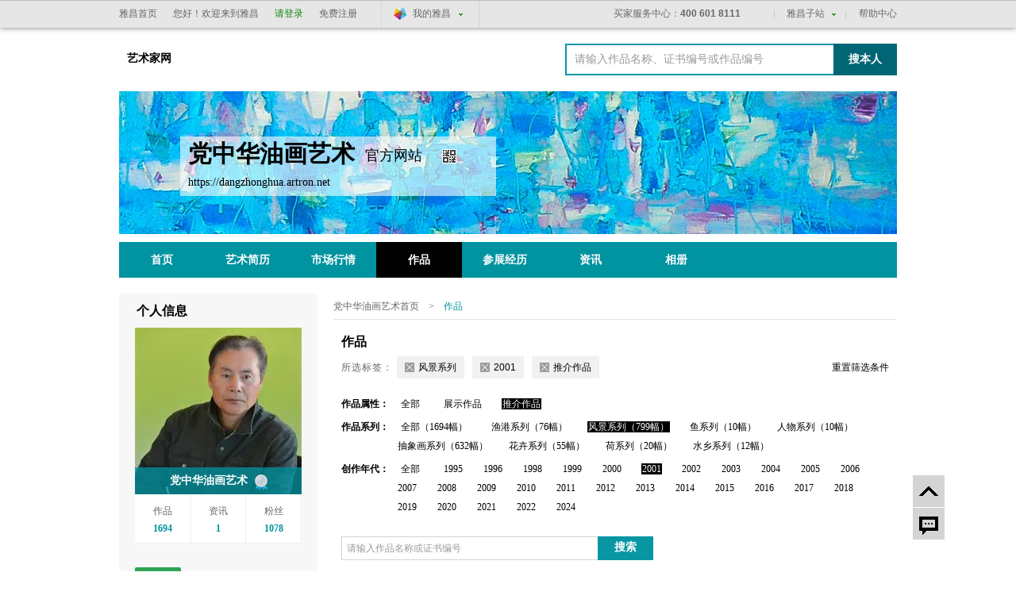

--- FILE ---
content_type: text/html; charset=UTF-8
request_url: https://artist.artron.net/artists314/sale-2001-2-0-0-1/?t=184
body_size: 14071
content:
<!DOCTYPE html PUBLIC "-//W3C//DTD XHTML 1.0 Transitional//EN" "http://www.w3.org/TR/xhtml1/DTD/xhtml1-transitional.dtd">
<html xmlns="http://www.w3.org/1999/xhtml">
<head>
<meta http-equiv="Content-Type" content="text/html; charset=utf-8" />
<meta name="applicable-device"content="pc,mobile">
<title>党中华油画艺术2001年风景系列_个人作品推介、展示平台_雅昌艺术家网</title>
<meta name="description" content="雅昌艺术家网(artist.artron.net)提供党中华油画艺术2001年风景系列作品推介、展示,包括党中华油画艺术推介展示、线上拍卖、党中华油画艺术2001年风景系列作品打包定制，为您投资收藏党中华油画艺术作品提供全面的参考。" />
<meta name="keywords" content="党中华油画艺术作品推介、展示,党中华油画艺术2001年作品推介、展示,党中华油画艺术风景系列作品推介、展示" />
    <meta http-equiv="imagetoolbar" content="no">

    <link href="/static/css/common.css?v=1571731284533" rel="stylesheet" type="text/css" />
<link href="/static/css/theme.css?v=1625800874" rel="stylesheet" type="text/css" />
<script type="text/javascript" src="/static/js/jquery-1.8.3.min.js"></script>
<script type="text/javascript" src="/static/js/imageToggle.js"></script>
<script type="text/javascript" src="/static/js/public.js?1483697888918"></script>
    <script src="/js/bigData.js"></script>

    <script charset="UTF-8" src="https://pubunder.artron.net/library/js/sensorsdata.min.js"></script>
    <script type="text/javascript" src="/static/js/scData.js"></script>
</head>

<body style="padding-top:40px;">
<div id="BgDiv"></div>
<div id="topFix">
      <link href="//pubunder.artron.net/issue_public/issue_top/css/common.css" rel="stylesheet" type="text/css" />
<link href="//pubunder.artron.net/issue_public/issue_top/css/top.css" rel="stylesheet" type="text/css" />
<script type="text/javascript" src="//pubunder.artron.net/issue_public/issue_top/js/login.js"></script>
<!-- issue_public.html -->
<!--吊顶开始-->
<div class="sso_bg" id="sso_topbar">
    <div class="sso_pw fix">
        <div id="sso_loginBar">
            <a class="sso_home sso_btn" href="http://www.artron.net/"
               title="雅昌首页">雅昌首页</a>
            <div class="sso_optionInput">
                <script type="text/javascript"
                        src="//passport.artron.net/client/sso.js"></script>
                <script type="text/javascript">
                    var sso = new sso();
                </script>
                <!-- 登录后 -->
                <div id="member_after_login" style="display: none"
                     class="sso_optionInput">
                    <span class="sso_wel"><b></b>欢迎回来</span><a
                        onclick="sso.go(this, 'logout')" href="javascript:void(0)"
                        class="sso_reg">退出</a>
                </div>
                <!-- 登录前 -->
                <div id="member_before_login" style="display: none">
                    <span class="sso_wel sso_fl">您好！欢迎来到雅昌</span><a
                        class="sso_login sso_fl" onClick="sso.go(this, 'login')"
                        href="javascript:void(0)">请登录</a><a class="sso_reg sso_fl"
                                                            onclick="sso.go(this, 'register')" href="javascript:void(0)">免费注册</a>
                </div>
                <script type="text/javascript">
                    $.ajax({
                        type : "get",
                        async : true,
                        url : "//passport.artron.net/status",
                        dataType : "jsonp",
                        jsonp : "jsonpCallback",
                        success : function(data) {
                            if (data.status == 1) {
                                $("#member_after_login").find("b").html(
                                    data.username);
                                $("#member_after_login").show()
                            } else {
                                $("#member_before_login").show();
                            }
                        },
                        error : function() {
                        }
                    });
                </script>
            </div>

            <div class="sso_select sso_myArtron">
                <div class="sso_site">
                    <div class="sso_dropdown oh">
                        <a target="_blank" title="我的雅昌"
                           href="http://passport.artron.net/memCenter/index/"
                           class="sso_siteTit icon-artron">我的雅昌</a><b class="sso_dropBtn"></b>
                    </div>
                    <ul class="sso_siteList">
                        <li><a target="_blank"
                               href="http://passport.artron.net/memCenter/index/"
                               class="icon-member">会员首页</a></li>
                        <li><a target="_blank"
                               href="http://passport.artron.net/memCenter/attention/"
                               class="icon-attention">我的关注</a></li>
                        <li><a target="_blank"
                               href="http://passport.artron.net/memCenter/collection/index"
                               class="icon-collect">我的收藏</a></li>
                        <li><a target="_blank"
                               href="http://blog.artron.net/space-friend.html"
                               class="icon-friends">我的好友</a></li>
                        <li><a target="_blank"
                               href="http://passport.artron.net/memCenter/setting/"
                               class="icon-SetUp">个人设置</a></li>
                    </ul>
                </div>
            </div>
        </div>
        <div class="sso_topTel">
            <a target="_blank" href="http://help.artron.net/service/"><b
                    class="sso_fl">买家服务中心：</b><span>400 601 8111</span></a>
        </div>
        <div class="sso_other">
            <a target="_blank" title="帮助中心" href="http://help.artron.net/">帮助中心</a>
        </div>
        <div class="sso_select sso_artSite">
            <div class="sso_site">
                <div class="sso_dropdown oh">
                    <a title="雅昌子站" href="###" class="sso_siteTit">雅昌子站</a><b
                        class="sso_dropBtn"></b>
                </div>
                <ul class="sso_siteList" style="overflow: hidden;">
                    <li><a target="_blank" href="http://huanan.artron.net/">华南站</a></li>
                    <li><a target="_blank" href="http://huadong.artron.net/">华东站</a></li>
                    <!--<li><a target="_blank" href="http://jx.artron.net">江西站</a></li>-->
                    <!--<li><a target="_blank" href="http://tw.artron.net/">台湾站</a></li>-->
                    <!--<li><a href="http://hn.artron.net/" target="_blank">河南站</a></li>-->
                    <li><a target="_blank" href="http://ebook.artron.net/">图书网</a></li>
                    <li><a target="_blank" href="http://en.artron.net/">英文站</a></li>
                </ul>
            </div>
        </div>
    </div>
</div>
<!--吊顶结束-->
    </div>
<script>
var d_name="/artists314/sale-0-0-0-0-1/";
function selfsearch(){
 var kv = $.trim($('#keyword').val());
 if(kv=='' || kv=='请输入作品名称、证书编号或作品编号'){
    alert('请输入关键词');
    $('#keyword').focus()
	return false;
 }
 window.location=d_name+"?keyword="+kv;
}

function guanzhuartist(obj){
    jQuery.ajax({
	        type: 'POST',
	        dataType: 'json',
	        contentType: 'application/x-www-form-urlencoded; charset=UTF-8',
	        url: "/artists314/guanzhu/",
	        data: null,
	        cache: false,
	        success: function(data) {
			if(data.code==1){
                jQuery("#gzitt").remove();
				jQuery(".shareWrap").before('<em class="focusBtn focused" ><i></i>已关注</em>');
			}
	        alert(data.message);
	        return false;
	        },
	        error: function(XMLHttpRequest) {}
	    });
}

function guanzhuworks(id){
    jQuery.ajax({
	        type: 'POST',
	        dataType: 'json',
	        contentType: 'application/x-www-form-urlencoded; charset=UTF-8',
	        url: "/artists314/guanzhu/works/"+id+'/',
	        data: null,
	        cache: false,
	        success: function(data) {
			if(data.code==1){
                jQuery("#scworks").remove();
				jQuery("#addguanzhu").before('<em class=" favorBig favorited" ><i></i>已收藏</em>');
			}
	        alert(data.message);
	        return false;
	        },
	        error: function(XMLHttpRequest) {}
	    });
}
var imgs=$("img");
imgs.on("contextmenu",function(){return false;});
imgs.on("dragstart",function(){return false;});
</script>
<div class="pw fix" id="top">
    <div id="logo"><strong><a title="艺术家网" target="_blank" href="http://artist.artron.net/">艺术家网</a></strong><!--strong class="bbsLogo"><a title="雅昌博客" target="_blank" href="http://blog.artron.net/">雅昌博客</a></strong--></div>
    <div class="fr search" id="topSearch">
    <!--<a target="_parent" style="cursor:pointer" class="sbtn sAll">搜全站</a>--><a target="_parent" class="sbtn sShop" onclick="selfsearch();return false;">搜本人</a><div id="sForm"><input type="text" class="sInput" id='keyword' value="请输入作品名称、证书编号或作品编号" onfocus="if(this.value=='请输入作品名称、证书编号或作品编号'){this.value='';}"  onblur="if(this.value==''){this.value='请输入作品名称、证书编号或作品编号';}" /></div>
    </div>
</div>
<div class="pw fi pRela banner">

     <img oncontextmenu="return false;" ondragstart="return false;" src="https://img10.artimg.net/newart/2014/0502/1399015071_796011.jpg" width="980" height="180" />

  <div id="logoName" style="background:url(/static/image/alpha/png60.png)"><h1>党中华油画艺术<strong>
          官方网站
     </strong>
       <img id="minQr" class="minQr" src="/static/imgs/com/qr.png" width="18" height="18" alt="二维码图标" />
  
  </h1>
      <p>https://dangzhonghua.artron.net</p>
  

  </div>
</div>
<a id="w"></a>
<div id="subNav" class="mt10 pw">
  <div class="level0">
    <ul>
      <li ><a href="/artists314/">首页</a></li>
      <li ><a href="/artists314/resume.html">艺术简历</a></li>
      <li ><a href="/artists314/news/">市场行情</a></li>      <li  class="current" ><a href="/artists314/sale/">作品</a></li>
      <!--<li ><a href="/artists314/artworks/">展示作品</a></li>-->
      <li ><a href="/artists314/exhibition.html">参展经历</a></li>
      <li ><a href="/artists314/info/">资讯</a></li>
      <li ><a href="/artists314/album/">相册</a></li>
        <!--<li ><a href="/artists314/guestbook/" style="padding:0 4px;" class="last">留言</a></li>-->
    </ul>
  </div>
   <div class="levelList">
  <div class="level1 currentShow"> </div>
  <div class="level1"></div>
  <div class="level1"></div>
  <div class="level1"></div>
  <div class="level1 "></div>
  <div class="level1"></div>
  <div class="level1 "></div>
  <div class="level1"></div>
  <div class="level1"></div>
  </div>
</div>
<script>
	var realname = '党中华油画艺术';
	initScData('artistwebsiteworks',realname)
</script>
<div class="pw mainBg fix mt20">
	       <div class="lay250 fl">
    <!--[if lte IE 6]>
    <script type="text/javascript" src="/static/js/DD_belatedPNG.js"></script>
    <script>
        DD_belatedPNG.fix('.memInfo dd h3 img');
    </script>
    <![endif]-->
    <!--个人信息开始-->
    <script language="JavaScript">
        var flag = false;
        function DrawImage(ImgD, w, h) {
            var image = new Image();
            image.src = ImgD.src;
            if (image.width > 0 && image.height > 0) {
                flag = true;
                if (image.width / image.height >= w / h) {
                    if (image.width > w) {
                        ImgD.width = w;
                        ImgD.height = (image.height * w) / image.width;
                    } else {
                        ImgD.width = image.width;
                        ImgD.height = image.height;
                    }
                    //ImgD.alt=image.width+"x"+image.height;
                }
                else {
                    if (image.height > h) {
                        ImgD.height = h;
                        ImgD.width = (image.width * h) / image.height;
                    } else {
                        ImgD.width = image.width;
                        ImgD.height = image.height;
                    }
                    ImgD.alt = image.width + "x" + image.height;
                    /*
                     if(image.width>w){
                     ImgD.width=w;
                     ImgD.height=(image.height*w)/image.width;
                     }else{
                     ImgD.width=image.width;
                     ImgD.height=image.height;
                     }
                     */
                    //ImgD.alt=image.width+"x"+image.height;
                }
            }
        }
    </script>
<!--    <img src="https://auction3-img.artimg.net/wximg/?type=img&src=https://auction1-img.artimg.net/Img/image?src=https://img10.artimg.net/newart/2014/0503/1399093990_262004.jpg&time=1769985268&w=210&h=210&c=1" class="weixinImg" height="0" width="0">-->
    <img src="https://auction1-img.artimg.net/Img/image?src=https://img10.artimg.net/newart/2014/0503/1399093990_262004.jpg&time=1769985268&w=210&h=210&c=1" class="weixinImg" height="0" width="0">
    <div class="memInfo">

        <h2 class="fTxt nobt"><span>个人信息</span></h2>
        <dl>
            <dt>
            <table width="100%" bgcolor="#F1F1F1">
                <tr>
                    <td align="center" valign="middle" height="210"><img
                            onerror="this.src='/static/imgs/person_logo.jpg';" src="https://auction1-img.artimg.net/Img/image?src=https://img10.artimg.net/newart/2014/0503/1399093990_262004.jpg&time=1769985268&w=210&h=210&c=1" width="210"
                            onload="javascript:DrawImage(this, 210, 210);"/></td>
                </tr>
            </table>
            </dt>
            <dd>
                <p class="slideBg"></p>
                <h3><span>党中华油画艺术</span> <img src="/static/imgs/com/silver.png" title="银牌会员"/></h3>
            </dd>
        </dl>
        <div class="memNum">
            <ul class="memNumO">
                <li class="memWorks">
                    <a href="/artists314/sale/" target="_blank">
                        <span>作品</span>
                        <b>1694</b>
                    </a>
                </li>
                <li class="memNumEx">
                    <a href="/artists314/info/" target="_blank">
                        <span>资讯</span>
                        <b>1</b>
                    </a>
                </li>
                                                            <li class="memNumNew">
                            <span>粉丝</span>
                             <b>1078</b>

                        </li>
                                                </ul>
        </div>
                <div class="favorShare">
            <div class="favorWrap fix">
                <a class="gz" id='gzitt' href="javascript:guanzhuartist(this)"><b></b>加关注</a>
                                <div class="shareWrap">
                    <!-- JiaThis Button BEGIN -->
                    <!--<div class="jiathis_style"><span class="jiathis_txt">分享到：</span>-->
                        <!--<a class="jiathis_button_tsina"></a>-->
                        <!--<a class="jiathis_button_weixin"></a>-->
                        <!--<a class="jiathis_button_tqq"></a>-->
                        <!--<a href="http://www.jiathis.com/share"-->
                           <!--class="jiathis jiathis_txt jiathis_separator jtico jtico_jiathis" target="_blank"></a>-->
                    <!--</div>-->
                    <!--<script type="text/javascript">-->
                        <!--var jiathis_config = {-->
                            <!--summary: "",-->
                            <!--shortUrl: false,-->
                            <!--hideMore: false-->
                        <!--}-->
                    <!--</script>-->
                    <!--<script type="text/javascript" src="http://v3.jiathis.com/code/jia.js" charset="utf-8"></script>-->
                    <!-- JiaThis Button END -->
                    <span class="shareBtn">
                         <!--<i>分享到</i>-->
                      <div class="shareCon">
                          <div class="fl share">
<link rel="stylesheet" href="/share/share.min.css" type="text/css">
                              <div class="shareBox"></div>
                              <script src="/share/qrcode.js"></script>
                                <script src="/share/social-share.js"></script>
                                <script>
                                    var $config = {
                                        sites:['wechat', 'weibo','qq']
                                    };
                                    socialShare('.shareBox',$config)
                                </script>
<!--                              <div class="bdsharebuttonbox">-->
<!--                                  <a href="#" class="bds_weixin" data-cmd="weixin" title="分享到微信" style="margin:0 3px;"></a>-->
<!--                                  <a href="#" class="bds_tsina" data-cmd="tsina" title="分享到新浪微博" style="margin:0 3px;"></a>-->
<!--                                  &lt;!&ndash;<a href="#" class="bds_qzone" data-cmd="qzone" title="分享到QQ空间"></a>&ndash;&gt;-->
<!--                                  <a href="#" class="bds_sqq" data-cmd="sqq" title="分享到QQ" style="margin:0 3px;"></a>-->
<!--                                  <a href="#" class="bds_more" data-cmd="more" style="margin:0 3px;"></a>-->
<!--                              </div>-->
<!--                              <script>-->
<!--                                  window._bd_share_config = {-->
<!--                                      "common": {-->
<!--                                          "bdSnsKey": {},-->
<!--                                          "bdText": "",-->
<!--                                          "bdMini": "2",-->
<!--                                          "bdMiniList": false,-->
<!--                                          "bdPic": "",-->
<!--                                          "bdStyle": "0",-->
<!--                                          "bdSize": "24"-->
<!--                                      }, "share": {}-->
<!--                                  };-->
<!--                                  with (document)0[(getElementsByTagName('head')[0] || body).appendChild(createElement('script')).src = '/static/api/js/share.js?v=89860593.js?cdnversion=' + ~(-new Date() / 36e5)];</script>-->
                          </div>

                      </div>
                 </span>

                </div>
                <div class="popAlert" style="display:none;">
                    <p>关注成功！</p>
                </div>
            </div>
        </div>
        
        <!--微官网二维码 start-->
                <div class="qrArtist ">
            <img src="https://qrcode.artron.net/?type=logo&text=https%3A%2F%2Fartist.artron.net%2Fartists314&img=https%3A%2F%2Fimg10.artimg.net%2Fnewart%2F2014%2F0503%2F1399093990_262004.jpg&el=12&margin=1" alt="艺术家手机官网二维码" width="80" height="80"/>
            <p>扫描二维码访问<br/>艺术家手机官网</p>
        </div>
        

        <!--微官网二维码 end-->
        <div class="memTxt memLine">
                        <p><strong>开通服务：</strong><span><b
                class="blog"><a href="http://blog.artron.net/space-892054.html" target="_blank">雅昌博主</a></b><b
                class="sell" style="display:none"><a href="/artists314/sale/" target="_blank">雅昌代售</a></b></span>
        </p>        </div>

        <div class="memTxt">

            <p><strong>性&nbsp;&nbsp;&nbsp;&nbsp;别：</strong><span>男</span></p>
            <p>
            <strong>出生年份：</strong><span>1953年</span></p>
            <p>
            <strong>籍&nbsp;&nbsp;&nbsp;&nbsp;贯：</strong><span>辽宁省</span></p>
            <p><strong>擅&nbsp;&nbsp;&nbsp;&nbsp;长：</strong><span>油画</span></p>
            
            <p>
            <strong>毕业院校：</strong><span>鲁迅美术学院</span></p>            <p><strong>职&nbsp;&nbsp;&nbsp;&nbsp;称：</strong><span>副研究员</span>
        </p> 
            <p><strong>流&nbsp;&nbsp;&nbsp;&nbsp;派：</strong><span>当代油画</span>
        </p>
            <p><strong>师&nbsp;&nbsp;&nbsp;&nbsp;承：</strong><span>周卫 吴云华</span>
        </p>
            <p><strong>任职机构：</strong><span>大连群众艺术馆</span></p>
            <p><strong>头&nbsp;&nbsp;&nbsp;&nbsp;衔：</strong><span>中国书画艺术家协会会员，中国美术家协会会员，大连市美术家协会理事</span>
        </p>
            <p><strong>学&nbsp;&nbsp;&nbsp;&nbsp;历：</strong><span>本科</span>
        </p> 
        </div>

                <div class="memTxt memTxt01">
            <p><strong>注册时间：</strong><span>2014-04-03 </span></p>

            <p><strong>今日访问：</strong><span>3332</span></p>

            <p><strong>总访问量：</strong><span>5041526</span></p>
        </div>
        
    </div>

    <!--个人信息结束-->


    <!--个人简介开始-->

    
    <h2 class="fTxt"><span>个人简介</span></h2>

    <div class="aboutPer">


           
    党中华，1953年生，籍贯辽宁锦州，现居大连。1986年本科毕业于大连大学美术学院，曾于鲁迅美院油画研究班进修，大连群众艺术馆副研究员，中国书画艺术家协会会员，中国美术家协会会员，大连市美术家协 ...<a href="/artists314/resume.html" target="_blank">详细</a>


    </div>

    
    <!--个人简介结束-->

    
    <h3 class="wTxt"><a href="/artists314/resume.html#ex" target="_blank">参展经历</a></h3>

    <ul class="aboutList">

        
        <li><strong>2009年</strong><span title=''>2009年《渤海渔民》参</span>
        </li>

        
        <li><strong>2007年</strong><span title=''>2007年《小岛渔家》入</span>
        </li>

        
        <li><strong>2004年</strong><span title=''>2004年《小港夕照》入</span>
        </li>

        
        <li><strong>2002年</strong><span title=''>2002年《晨雾》参加全</span>
        </li>

        
    </ul>

    
            <h3 class="wTxt"><a href="/artists314/resume.html#award" target="_blank">获奖收藏</a></h3>

    <ul class="aboutList">
        
        <li><strong>2012年</strong><span title="获辽宁省美展优秀奖">获辽宁省美展优秀奖</span>
        </li>

        
        <li><strong>2011年</strong><span title="获辽宁省群星奖美展二等奖">获辽宁省群星奖美展二</span>
        </li>

        
        <li><strong>2010年</strong><span title="获辽宁省美展优秀奖">获辽宁省美展优秀奖</span>
        </li>

        
        <li><strong>2008年</strong><span title="获东三省关东画派大展优秀奖">获东三省关东画派大展</span>
        </li>

            </ul>
                    <h3 class="wTxt"><a href="/artists314/resume.html#publish" target="_blank">出版经历</a></h3>
    <ul class="aboutList">
        
        <li><strong>2012年</strong><span title="《清风廉韵美术作品集》">《清风廉韵美术作品集</span>
        </li>

        
        <li><strong>2010年</strong><span title="《辽宁省第八届艺术节美术作品集》">《辽宁省第八届艺术节</span>
        </li>

        
        <li><strong>2008年</strong><span title="《三省关东画派画集》">《三省关东画派画集》</span>
        </li>

        
        <li><strong>2007年</strong><span title="《第二届风景风情全国油画展作品集》">《第二届风景风情全国</span>
        </li>

        
    </ul>
        
    <!--合作画廊开始-->
                <!--合作画廊结束-->

    <!--热门商品开始-->

    <h2 class="fTxt fLabel"><span class="curr">热门展示</span><b>|</b><span>热门推介</span></h2>
    <div class="hotPic">

        
        
        <dl>

            <dt>
            <div class="pic"><a href="/artists314/2-4509.html" target="_blank"><img
                    src="https://auction1-img.artimg.net/Img/image?src=https://img10.artimg.net/newart/2014/0429/k12k_1398784292_471804.jpg&time=1769985268&w=170&h=170&c=1" width="60" height="60"
                    onload="javascript:DrawImage(this, 60, 60);"/></a></div>
            </dt>

            <dd>

                <h3><a href="/artists314/2-4509.html" target="_blank"
                       title="党中华油画007_60x60.2000">党中华油画007_60x60.2000</a>
                </h3>


            </dd>

        </dl>

        
        <dl>

            <dt>
            <div class="pic"><a href="/artists314/2-5604.html" target="_blank"><img
                    src="https://auction1-img.artimg.net/Img/image?src=https://img10.artimg.net/newart/2014/0518/k12k_1400379993_317801.jpg&time=1769985268&w=170&h=170&c=1" width="60" height="60"
                    onload="javascript:DrawImage(this, 60, 60);"/></a></div>
            </dt>

            <dd>

                <h3><a href="/artists314/2-5604.html" target="_blank"
                       title="党中华油画047_60x80.1995">党中华油画047_60x80.1995</a>
                </h3>


            </dd>

        </dl>

        
        <dl>

            <dt>
            <div class="pic"><a href="/artists314/2-6105.html" target="_blank"><img
                    src="https://auction1-img.artimg.net/Img/image?src=https://img10.artimg.net/newart/2014/0524/k12k_1400863977_335682.jpg&time=1769985268&w=170&h=170&c=1" width="60" height="60"
                    onload="javascript:DrawImage(this, 60, 60);"/></a></div>
            </dt>

            <dd>

                <h3><a href="/artists314/2-6105.html" target="_blank"
                       title="党中华油画058_60x80.1995">党中华油画058_60x80.1995</a>
                </h3>


            </dd>

        </dl>

        
        <dl>

            <dt>
            <div class="pic"><a href="/artists314/2-4505.html" target="_blank"><img
                    src="https://auction1-img.artimg.net/Img/image?src=https://img10.artimg.net/newart/2014/0429/k12k_1398784063_386848.jpg&time=1769985268&w=170&h=170&c=1" width="60" height="60"
                    onload="javascript:DrawImage(this, 60, 60);"/></a></div>
            </dt>

            <dd>

                <h3><a href="/artists314/2-4505.html" target="_blank"
                       title="党中华油画002_60x80.1995">党中华油画002_60x80.1995</a>
                </h3>


            </dd>

        </dl>

        
        <dl>

            <dt>
            <div class="pic"><a href="/artists314/2-4622.html" target="_blank"><img
                    src="https://auction1-img.artimg.net/Img/image?src=https://img10.artimg.net/newart/2014/0502/k12k_1399016247_224532.jpg&time=1769985268&w=170&h=170&c=1" width="60" height="60"
                    onload="javascript:DrawImage(this, 60, 60);"/></a></div>
            </dt>

            <dd>

                <h3><a href="/artists314/2-4622.html" target="_blank"
                       title="党中华油画015_60x80.1995">党中华油画015_60x80.1995</a>
                </h3>


            </dd>

        </dl>

        
        
        <div align="right" class="f12 mr20"> <a
                href="/artists314/sale-0-1-0-0-1/" target="_blank">更多</a>        </div>

    </div>
    <div class="hotPic" style="display:none;">

        
        
        <dl>

            <dt>
            <div class="pic"><a href="/artists314/1-4408.html" target="_blank">
                <img src="https://auction1-img.artimg.net/Img/image?src=https://img10.artimg.net/newart/2014/0427/k12k_1398585796_130858.jpg&time=1769985268&w=170&h=170&c=1" width="60" height="60"
                     onload="javascript:DrawImage(this, 60, 60);" border="0"/></a></div>
            </dt>

            <dd>

                <h3><a href="/artists314/1-4408.html" target="_blank"
                       title="党中华油画011_130x160.2004">党中华油画011_130x160.2004</a></h3>

                <p><em><b>议价</b></em></p>

            </dd>

        </dl>

        
        <dl>

            <dt>
            <div class="pic"><a href="/artists314/1-4406.html" target="_blank">
                <img src="https://auction1-img.artimg.net/Img/image?src=https://img10.artimg.net/newart/2014/0427/k12k_1398582037_276204.jpg&time=1769985268&w=170&h=170&c=1" width="60" height="60"
                     onload="javascript:DrawImage(this, 60, 60);" border="0"/></a></div>
            </dt>

            <dd>

                <h3><a href="/artists314/1-4406.html" target="_blank"
                       title="党中华油画001_70x90.2006">党中华油画001_70x90.2006</a></h3>

                <p><em><b>议价</b></em></p>

            </dd>

        </dl>

        
        <dl>

            <dt>
            <div class="pic"><a href="/artists314/1-4407.html" target="_blank">
                <img src="https://auction1-img.artimg.net/Img/image?src=https://img10.artimg.net/newart/2014/0427/k12k_1398584733_134535.jpg&time=1769985268&w=170&h=170&c=1" width="60" height="60"
                     onload="javascript:DrawImage(this, 60, 60);" border="0"/></a></div>
            </dt>

            <dd>

                <h3><a href="/artists314/1-4407.html" target="_blank"
                       title="党中华油画006_60x80.1995">党中华油画006_60x80.1995</a></h3>

                <p><em><b>议价</b></em></p>

            </dd>

        </dl>

        
        <dl>

            <dt>
            <div class="pic"><a href="/artists314/1-4507.html" target="_blank">
                <img src="https://auction1-img.artimg.net/Img/image?src=https://img10.artimg.net/newart/2014/0429/k12k_1398784186_876460.jpg&time=1769985268&w=170&h=170&c=1" width="60" height="60"
                     onload="javascript:DrawImage(this, 60, 60);" border="0"/></a></div>
            </dt>

            <dd>

                <h3><a href="/artists314/1-4507.html" target="_blank"
                       title="党中华油画004_60x80.1995">党中华油画004_60x80.1995</a></h3>

                <p><em><b>议价</b></em></p>

            </dd>

        </dl>

        
        <dl>

            <dt>
            <div class="pic"><a href="/artists314/1-4617.html" target="_blank">
                <img src="https://auction1-img.artimg.net/Img/image?src=https://img10.artimg.net/newart/2014/0502/k12k_1399015926_369839.jpg&time=1769985268&w=170&h=170&c=1" width="60" height="60"
                     onload="javascript:DrawImage(this, 60, 60);" border="0"/></a></div>
            </dt>

            <dd>

                <h3><a href="/artists314/1-4617.html" target="_blank"
                       title="党中华油画080_130x160.2007">党中华油画080_130x160.2007</a></h3>

                <p><em><b>议价</b></em></p>

            </dd>

        </dl>

        
        
        <div align="right" class="f12 mr20"> <a
                href="/artists314/sale-0-2-0-0-1/" target="_blank">更多</a>        </div>

    </div>


    <!--热门商品结束-->
</div>
      	<script>
	 function checkworkssubmit(){
	 if($('#wkeyword').val()=='请输入作品名称或证书编号'){
	    alert('请输入作品名称或证书编号');
		return false;
	 }
	 $('#fs').submit();
	 }
	</script>
    <div class="lay710 fr">
		    <div class="crumbs"><a href="/artists314/" title="党中华油画艺术">党中华油画艺术首页</a><em>&gt;</em><span>作品</span></div>        <!--代售作品开始-->
        <h2 class="fTxt"><span>作品</span></h2>
        <div class="proSer">
        	<div class="selTab"><strong>所选标签：</strong>
						    			       <b><img src="/static/imgs/com/space.gif" onclick="window.location='/artists314/sale-2001-2-0-0-1/'"/><i>风景系列</i></b>
			    			       <b><img src="/static/imgs/com/space.gif" onclick="window.location='/artists314/sale-0-2-0-0-1/?t=184'"/><i>2001</i></b>
			    			       <b><img src="/static/imgs/com/space.gif" onclick="window.location='/artists314/sale-2001-0-0-0-1/?t=184'"/><i>推介作品</i></b>
			    						
			<em><a href='/artists314/sale/'>重置筛选条件</a></em></div>
          	<div class="type">
              <p><strong>作品属性：</strong><b>
              <span class="all"><a href="/artists314/sale-2001-0-0-0-1/?t=184" >全部</a></span>
              <span><a href="/artists314/sale-2001-1-0-0-1/?t=184" >展示作品</a></span>
              <span><a href="/artists314/sale-2001-2-0-0-1/?t=184" class="curr">推介作品</a></span>
              </b>

              </p>
              <p class="pro"><strong>作品系列：</strong><b>
			  <span class="all"><a href="/artists314/sale-2001-2-0-0-1/" >全部（1694幅）</a></span>
			  			     			    			      <span><a href="/artists314/sale-2001-2-0-0-1/?t=183"  >渔港系列（76幅）</a></span>
			    			      <span><a href="/artists314/sale-2001-2-0-0-1/?t=184" class="curr" >风景系列（799幅）</a></span>
			    			      <span><a href="/artists314/sale-2001-2-0-0-1/?t=185"  >鱼系列（10幅）</a></span>
			    			      <span><a href="/artists314/sale-2001-2-0-0-1/?t=186"  >人物系列（10幅）</a></span>
			    			      <span><a href="/artists314/sale-2001-2-0-0-1/?t=187"  >抽象画系列（632幅）</a></span>
			    			      <span><a href="/artists314/sale-2001-2-0-0-1/?t=212"  >花卉系列（55幅）</a></span>
			    			      <span><a href="/artists314/sale-2001-2-0-0-1/?t=268"  >荷系列（20幅）</a></span>
			    			      <span><a href="/artists314/sale-2001-2-0-0-1/?t=6025"  >水乡系列（12幅）</a></span>
			    			  			  			  </b></p>
              <p><strong>创作年代：</strong><b><span class="all"><a href="/artists314/sale-0-2-0-0-1/?t=184" >全部</a></span>
                				                                        
                  <span><a href="/artists314/sale-1995-2-0-0-1/?t=184"  >1995</a></span>
                  			                                        
                  <span><a href="/artists314/sale-1996-2-0-0-1/?t=184"  >1996</a></span>
                  			                                        
                  <span><a href="/artists314/sale-1998-2-0-0-1/?t=184"  >1998</a></span>
                  			                                        
                  <span><a href="/artists314/sale-1999-2-0-0-1/?t=184"  >1999</a></span>
                  			                                        
                  <span><a href="/artists314/sale-2000-2-0-0-1/?t=184"  >2000</a></span>
                  			                                        
                  <span><a href="/artists314/sale-2001-2-0-0-1/?t=184"  class="curr">2001</a></span>
                  			                                        
                  <span><a href="/artists314/sale-2002-2-0-0-1/?t=184"  >2002</a></span>
                  			                                        
                  <span><a href="/artists314/sale-2003-2-0-0-1/?t=184"  >2003</a></span>
                  			                                        
                  <span><a href="/artists314/sale-2004-2-0-0-1/?t=184"  >2004</a></span>
                  			                                        
                  <span><a href="/artists314/sale-2005-2-0-0-1/?t=184"  >2005</a></span>
                  			                                        
                  <span><a href="/artists314/sale-2006-2-0-0-1/?t=184"  >2006</a></span>
                  			                                        
                  <span><a href="/artists314/sale-2007-2-0-0-1/?t=184"  >2007</a></span>
                  			                                        
                  <span><a href="/artists314/sale-2008-2-0-0-1/?t=184"  >2008</a></span>
                  			                                        
                  <span><a href="/artists314/sale-2009-2-0-0-1/?t=184"  >2009</a></span>
                  			                                        
                  <span><a href="/artists314/sale-2010-2-0-0-1/?t=184"  >2010</a></span>
                  			                                        
                  <span><a href="/artists314/sale-2011-2-0-0-1/?t=184"  >2011</a></span>
                  			                                        
                  <span><a href="/artists314/sale-2012-2-0-0-1/?t=184"  >2012</a></span>
                  			                                        
                  <span><a href="/artists314/sale-2013-2-0-0-1/?t=184"  >2013</a></span>
                  			                                        
                  <span><a href="/artists314/sale-2014-2-0-0-1/?t=184"  >2014</a></span>
                  			                                        
                  <span><a href="/artists314/sale-2015-2-0-0-1/?t=184"  >2015</a></span>
                  			                                        
                  <span><a href="/artists314/sale-2016-2-0-0-1/?t=184"  >2016</a></span>
                  			                                        
                  <span><a href="/artists314/sale-2017-2-0-0-1/?t=184"  >2017</a></span>
                  			                                        
                  <span><a href="/artists314/sale-2018-2-0-0-1/?t=184"  >2018</a></span>
                  			                                        
                  <span><a href="/artists314/sale-2019-2-0-0-1/?t=184"  >2019</a></span>
                  			                                        
                  <span><a href="/artists314/sale-2020-2-0-0-1/?t=184"  >2020</a></span>
                  			                                        
                  <span><a href="/artists314/sale-2021-2-0-0-1/?t=184"  >2021</a></span>
                  			                                        
                  <span><a href="/artists314/sale-2022-2-0-0-1/?t=184"  >2022</a></span>
                  			                                        
                  <span><a href="/artists314/sale-2024-2-0-0-1/?t=184"  >2024</a></span>
                  			   			  
			  </b></p>
			  <!--              <p style="display:none"><strong>出售状态：</strong><b><span class="all"><a href="/artists314/sale-2001-0-0-0-1/?t=184" class="curr">全部</a></span><span><a href="/artists314/sale-2001-1-0-0-1/?t=184" >可购买</a></span><span><a href="/artists314/sale-2001-2-0-0-1/?t=184" >已售出</a></span></b></p>
              <p><strong>价格类型：</strong><b><span class="all"><a href="/artists314/sale-2001-2-0-0-1/?t=184" class="curr">全部</a></span><span><a href="/artists314/sale-2001-2-1-0-1/?t=184" >标价</a></span><span><a href="/artists314/sale-2001-2-2-0-1/?t=184" >议价</a></span></b></p>
			  -->
            </div>
			<form name="fs" id='fs' action="/artists314/sale-2001-2-0-0-1/?t=184" method="GET">
            <div class="minSer">
			    <input type="hidden" name='t' value="184" />
            	<input type="text" name='keyword' id="wkeyword" class="minSerInput" value="请输入作品名称或证书编号" /><a href="javascript:void(0)" class="minsBtn" onclick="checkworkssubmit();return false;">搜索</a>
              
            </div>
			</form>
        </div>
        <div class="proTeam fix">
            <ul class="fl">
                <li class="first"><span>排序：<a href="/artists314/sale/" >默认</a></span></li>
                <li><span>上传时间</span><em class="down"><a href="/artists314/sale-2001-2-0-1-1/?t=184" >&nbsp;</a></em><em class="up"><a href="/artists314/sale-2001-2-0-2-1/?t=184" >&nbsp;</a></em></li>
               <li><span>创作年代</span><em class="down"><a href="/artists314/sale-2001-2-0-7-1/?t=184" >&nbsp;</a></em><em class="up"><a href="/artists314/sale-2001-2-0-8-1/?t=184" >&nbsp;</a></em></li>
                <li class="last"><span>浏览量</span><em class="down"><a href="/artists314/sale-2001-2-0-5-1/?t=184" >&nbsp;</a></em><em class="up"><a href="/artists314/sale-2001-2-0-6-1/?t=184" >&nbsp;</a></em></li>
            </ul>
            <span class="fr fmCN">共 <b style="color:#c00;"> 3 </b>件作品</span>
        </div>
        <div class="proList mt20">
		         	<ul class="picListUl">			   
			                	<li >
                	<div class="imgWrap"><a href="/artists314/1-55340.html#w" target="_blank" class="imgCell"><img src="https://auction1-img.artimg.net/Img/image?src=https://img10.artimg.net/newart/2014/1028/k12k_1414465942_466354.jpg&w=160&h=160&f=1" onload="DrawImage(this, 160, 160);"  /></a>
                      </div>
                      
                       <div class="proBg">
                      		<div class="proBack">
						<div class="proText">
							<div class="proType"><span>推介中</span><a href="/artists314/quickPic-2001-2-0-0-1/?t=184&pid=55340" target="_blank" class="show">快速查看</a></div>
							<div class="proPrice">议价</div>
						</div>
						<b class="alpha"></b>
					</div>
                        </div>
                      <h3><a href="/artists314/1-55340.html#w" target="_blank" title="党中华油画446_60x80.2001">党中华油画446_60x80....</a></h3>
                </li>
            	             	<li >
                	<div class="imgWrap"><a href="/artists314/1-48320.html#w" target="_blank" class="imgCell"><img src="https://auction1-img.artimg.net/Img/image?src=https://img10.artimg.net/newart/2014/0930/k12k_1412064921_821073.jpg&w=160&h=160&f=1" onload="DrawImage(this, 160, 160);"  /></a>
                      </div>
                      
                       <div class="proBg">
                      		<div class="proBack">
						<div class="proText">
							<div class="proType"><span>推介中</span><a href="/artists314/quickPic-2001-2-0-0-1/?t=184&pid=48320" target="_blank" class="show">快速查看</a></div>
							<div class="proPrice">议价</div>
						</div>
						<b class="alpha"></b>
					</div>
                        </div>
                      <h3><a href="/artists314/1-48320.html#w" target="_blank" title="党中华油画387_60x60.2001">党中华油画387_60x60....</a></h3>
                </li>
            	             	<li >
                	<div class="imgWrap"><a href="/artists314/1-21593.html#w" target="_blank" class="imgCell"><img src="https://auction1-img.artimg.net/Img/image?src=https://img10.artimg.net/newart/2014/0713/k12k_1405259113_612188.jpg&w=160&h=160&f=1" onload="DrawImage(this, 160, 160);"  /></a>
                      </div>
                      
                       <div class="proBg">
                      		<div class="proBack">
						<div class="proText">
							<div class="proType"><span>推介中</span><a href="/artists314/quickPic-2001-2-0-0-1/?t=184&pid=21593" target="_blank" class="show">快速查看</a></div>
							<div class="proPrice">议价</div>
						</div>
						<b class="alpha"></b>
					</div>
                        </div>
                      <h3><a href="/artists314/1-21593.html#w" target="_blank" title="党中华油画070_60x80.2001">党中华油画070_60x80....</a></h3>
                </li>
            	 			
            </ul>
			        </div>
		
        <div class="listJump mt30"><a class="cur" href="javascript:void();">1</a><span>共有<b class="fmE">1</b>页</span><span class="go"><em>到第</em><input type="text" value="1" class="goI" name="topageid" id="topageid" /><a onclick="javascript:tiurl('/artists314/sale-2001-2-0-0-{page}/?t=184','1');" class="but">确定</a><em>页</em></span><script>function tiurl(purl,PageCount){var page=document.getElementById('topageid').value; if(!page.match(/^\d+/)){alert('请输入正确的页码！')}else{ page=parseInt(page);PageCount=parseInt(PageCount); if(page>PageCount){page=PageCount;} if(page<1){page=1;} window.location.href=purl.replace('{page}',page);}}</script></div>    </div>
</div>
 <div class="pw">
	<p class="oh contact">买家服务中心: <span class="tel">400 601 8111</span> <a href="javascript:;" class="mail">help@artron.net</a></p>
</div>
<!-- issue_public/footer.html -->
<link href="//pubunder.artron.net/issue_public/issue_footer/css/footer.css" rel="stylesheet" type="text/css" />
<div id="sso_bNav" class="bNav">
    <a style="background-image: none;" href="javascript:;" >关于我们</a><a href="javascript:;" >产品介绍</a><a href="javascript:;" >人才招聘</a><a href="javascript:;" >雅昌动态</a><a href="javascript:;" >联系我们</a><a href="javascript:;" >网站地图</a><a href="javascript:;" >版权说明</a><a href="javascript:;" >免责声明</a><a href="javascript:;" >隐私权保护</a><a href="javascript:;" >友情链接</a><a href="javascript:;" >雅昌集团</a><a href="javascript:;" >专家顾问</a><a href="javascript:;" >法律顾问</a>
</div>
<div id="sso_copyright">
    <p><span>Copyright Reserved 2000-2026</span>&nbsp;雅昌艺术网&nbsp;版权所有</p>
    <p><a href="javascript:;" >增值电信业务经营许可证（粤）<span>B2-20030053</span></a><a href="javascript:;" >广播电视制作经营许可证（粤）字第<span>717</span>号</a><a href="javascript:;" >企业法人营业执照</a></p>
    <p><a href="javascript:;" style="display:inline-block;"><img src="//pubunder.artron.net/pubimgs/web/ghs.png" style="float:left;margin-right:5px"><span>京公网安备 11011302000792号</span></a><a href="javascript:;" >粤<span>ICP</span>备<span>17056390</span>号-<span>4</span></a><a href="javascript:;" >信息网络传播视听节目许可证<span>1909402</span>号</a><a href="javascript:;" >互联网域名注册证书</a><a style="margin-right:0;" href="javascript:;" >中国互联网举报中心</a></p>
    <p><a href="javascript:;" >网络文化经营许可证粤网文<span>［2018］3670-1221</span>号</a><a href="javascript:;" >网络出版服务许可证<span>（总）网出证（粤）字第021号</span></a><a href="javascript:;" >出版物经营许可证</a><a href="javascript:;" >可信网站验证服务证书<span>2012040503023850</span>号</a></p>
</div>

<div style="bottom: 40px; margin-left: 510px;" id="anchor">
  <!--<div class="qrCode" style="">
  	  <b></b>
      <div class="qr">
        <div id="code">
        	<ul>
            	<li><img src="http://gallery.artron.net/galimgs/weibo.png" alt="微博二维码"><br>
微博</li>
                <li class="last"><img src="http://gallery.artron.net/galimgs/weixin.jpg" alt="微信二维码"><br>
微信</li>
            </ul>
        </div>
      </div>
  </div>-->
  <div style="display: block;" id="toTop" class="ah" title="返回顶部">返回顶部</div>
  <a id="message" href="javascript:;"  title="意见反馈">意见反馈</a></div>

<div id="mask"></div>
<div id="qrPop">
	<div class="qrLeft"></div>
    <div class="qrRight">
    <a class="qrClose" href="javascript:;" title="关闭">关闭</a>
		        <dl>
        	<dt><img id="qrPopImg" src="https://qrcode.artron.net/?type=logo&text=https%3A%2F%2Fartist.artron.net%2Fartists314&img=https%3A%2F%2Fimg10.artimg.net%2Fnewart%2F2014%2F0503%2F1399093990_262004.jpg&el=12&margin=1" width="158" height="158" alt="微官网二维码" /></dt>
            <dd><h3>党中华油画艺术</h3><p class="qrPs">扫一扫上面的二维码图形<br />就可以关注我的手机官网</p></dd>
        </dl>
		
<div class="bdsharebuttonbox">
<span>分享到：</span>
    <div class="shareBox" style="display: inline-block;vertical-align: 10px;"></div>
    <link rel="stylesheet" href="/share/share.min.css" type="text/css">
    <script src="/share/qrcode.js"></script>
    <script src="/share/social-share.js"></script>
    <script>
        var $config = {
            sites:['wechat', 'weibo','qq']
        };
        socialShare('.shareBox',$config)
    </script>
<!--<a class="bds_tsina" data-cmd="tsina"></a>-->
<!--<a class="bds_tqq" data-cmd="tqq"></a>-->
<!--<a href="#" class="bds_weixin" data-cmd="weixin" title="分享到微信"></a>-->
</div>
<img id="counts" src="" width="0" height="0">
<!--<script>-->
<!--window._bd_share_config = {-->
<!--	common : {-->
<!--		bdText : '欢迎订阅党中华油画艺术艺术家微官网',-->
<!--		//bdDesc : '摘要',-->
<!--		bdUrl : 'http://artist.artron.net/artists314/sale-2001-2-0-0-1/?t=184',-->
<!--		bdPic : 'https://qrcode.artron.net/?type=logo&text=https%3A%2F%2Fartist.artron.net%2Fartists314&img=https%3A%2F%2Fimg10.artimg.net%2Fnewart%2F2014%2F0503%2F1399093990_262004.jpg&el=12&margin=1'-->
<!--	},-->
<!--	share : [{-->
<!--		"bdSize" : 24-->
<!--	}],-->

<!--	image : [{-->
<!--	   "tag" : "share_new",-->
<!--		viewType : 'list',-->
<!--		viewPos : 'top',-->
<!--		viewColor : 'black',-->
<!--		viewSize : '24',-->
<!--		viewList : ['qzone','tsina','huaban','tqq','renren']-->
<!--	}]-->
<!--}-->
<!--with(document)0[(getElementsByTagName('head')[0]||body).appendChild(createElement('script')).src='/static/api/js/share.js?v=89860593.js?cdnversion='+~(-new Date()/36e5)];-->
<!--$("#counts").attr("src","/artists314/count/add");-->
<!--</script>-->
        <script>
            $("#counts").attr("src","/artists314/count/add")
        </script>
<!--统计代码-->
        <script src="//pubunder.artron.net/library/js/getCookie.js?v=2"></script>
<script type="text/javascript">
    var _hmt = _hmt || [];
    (function() {
        var hm = document.createElement("script");
        hm.src = ('https:' == document.location.protocol ? 'https://' : 'http://') + 'hm.baidu.com/hm.js?851619594aa1d1fb8c108cde832cc127';
        var s = document.getElementsByTagName("script")[0];
        s.parentNode.insertBefore(hm, s);
        if(getUserId()){
            var hmt = document.createElement('script')
            hmt.text = "var uid = getUserId();\n"+
                "_hmt.push(['_setPageviewProperty', {'uid':uid}])"
            document.getElementsByTagName('head')[0].appendChild(hmt);
        }
    })();
</script>

</div>
</div>
<script>
    if(window["sensorsDataAnalytic201505"]){
        var sensors = window["sensorsDataAnalytic201505"];
        sensors.init({
            server_url: "https://artrondata-port.artron.net/sa?project=production",
            // clickmap: "not_collect",
            heatmap: {
                scroll_notice_map: "default",
                clickmap: "default",
                collect_tags: {
                    div: {
                        max_level: 3, // 默认是 1，即只支持叶子 div。可配置范围是 [1, 2, 3],非该范围配置值，会被当作 1 处理。
                    },
                    li: true,
                    img: true,
                },
            },
            is_track_single_page: true,
            use_client_time: true,
            send_type: "beacon",
            show_log: true, //页面上有事件触发时，浏览器开发者工具会打印采集的事件信息 上线后改为true
        });
        sensors.registerPage({ //// 注册公共属性
            platform_name: "雅昌艺术网",
            current_url: location.href,
        });
        sensors.quick("autoTrack"); //设置之后，SDK 就会自动收集页面浏览事件，以及设置初始来源。
    }

    function sentSensors(type,content){
        if(sensors){
            sensors.track('searchClick',{
                search_plate:'艺术家',
                keyword_type:'输入',
                keyword:content
            });
        }
    }
</script>
</body>
</html>

<script type="text/javascript">
function qipao(obj)
{
    $.ajax({
        type: "POST",
        url:obj,
		"data" : {								
				"type" : 'indexworkssell'   
				},
		"dataType" : "json",		
        success: function(data){
		         if(data&& data.code == 1){	
					
						window.location.reload();
						//$(self).toggleClass("rCancel").html(endStatus);
					} else {
						alert(data.message || "网络异常！")
					}          
        }
    });
}

function setCookie(objName,objValue,objHours){//添加cookie
	var str = objName + "=" + escape(objValue);
	if(objHours > 0){//为0时不设定过期时间，浏览器关闭时cookie自动消失
		var date = new Date();
		var ms = objHours*3600*1000;
		date.setTime(date.getTime() + ms);
		str += "; expires=" + date.toGMTString() + ";path=/;";
	}
	document.cookie = str;
}

function getCookie(objName){//获取指定名称的cookie的值
	var arrStr = document.cookie.split("; ");
	for(var i = 0;i < arrStr.length;i ++){
		var temp = arrStr[i].split("=");
		if(temp[0] == objName){
			 return unescape(temp[1]);
		}
	}
}
	$(function(){
		var guideCookie = getCookie("guide");
		
		if(!guideCookie){
			var docHeight = $(document).height();
			$('.guideMask').css({
				'height':docHeight
			});	
			$(".pop01 .closePop").click(function(){
				if($(".picListUl li:first").length){
					$(".pop01").hide();
					$(".pop02").show()
				}else{
					$(".pop01").hide();
				}
			});		
			setCookie("guide", "1", 2*14*24);
		} else {
			$(".pop01").hide();
		}
	});
	if($(".picListUl li:first").length){
		$('.pop02 .closePop').live('click',function(){
		    qipao('/admin/workssell_list/qipao/');
			$('.guideMask,.guidePop').remove().end().hide().remove();
		})
	}else{
		$('.pop01 .closePop').live('click',function(){
			$('.guideMask,.guidePop').remove().end().hide().remove();
		})
	}
	
	
	$("form").each(function(index, element) {
        this.reset();
    });
</script>


--- FILE ---
content_type: text/css
request_url: https://artist.artron.net/static/css/theme.css?v=1625800874
body_size: 49087
content:
@charset "utf-8";
/* CSS Document */
/*首页布局样式*/
.mainBg {background:url(../imgs/com/mainBg.gif) repeat-y;}
.mainBg .lay190{ width:170px; padding:3px 10px 10px;}
.mainBg .lay190 .fTxt {background-color:transparent; color:#000000}
.mainBg .lay190 .fTxt span {color:#000000;}
/*图片垂直居中*/
.pic {display:table;table-layout:fixed\9; vertical-align:middle; overflow:hidden; table-layout:fixed; text-align:center; background-color:#e8e8e8;}
.pic a,.pic span {overflow:hidden;display:table-cell;vertical-align:middle;table-layout:fixed;}
.pic a img,.pic span img {vertical-align:middle;vertical-align:middle;}
/*商家信息*/
.memInfo dl { zoom:1; overflow:hidden; padding:0 20px;}
.memInfo dt { width:210px; height:210px; overflow:hidden;}
.memInfo dd { font-size:12px; background:url("../imgs/com/line_w.gif") repeat-x scroll left bottom; zoom:1; overflow:hidden;}
.memInfo dd h3 { font-size:14px; font-family:'Microsoft Yahei'; font-weight:bold; padding:7px 0 13px;zoom:1; overflow:hidden; text-align:center;}
.memInfo dd h3 a { color:#000;}
.memInfo dd h3 a span { display:inline-block;}
.memInfo dd h3 img {vertical-align:top; display:inline-block;margin-left:5px; margin-top:9px;}
.memInfo dd h3 a:hover {color:#2fa351;}
.memInfo dd .price {line-height:normal; padding:5px 0 10px 3px;}
.memInfo dd .price span {font-family:Verdana;}
.memInfo dd .price a { color:#990000; text-decoration:underline;}
.memInfo dd .price a:hover {text-decoration:none;}
.memInfo .gz { display:inline-block; width:58px; height:28px; font-family:Microsoft Yahei; font-size:12px; color:#fff; background-color:#2fa351; text-align:center; line-height:28px; line-height:28px \9; border-radius:2px;-moz-border-radius: 2px; -webkit-border-radius: 2px; float:left;}
.memInfo .gz:hover { background-color:#0c7e2e;}
.bdsharebuttonbox {float:right;}
.but a { display:inline-block; background:url(../imgs/com/service.gif) no-repeat; padding-left:19px;color:#000; margin-right:9px; font-size:12px;}
.but .blog {background-position:0 8px;}
.but .sell {background-position:0 -28px;}
.memTxt {margin:0 10px; padding:14px 0 14px;}
.memTxt p { padding:0 9px 0 10px; font-size:12px;line-height:24px; zoom:1; overflow:hidden;}
.memTxt p strong { display:inline-block; float:left; width:74px; color:#878787}
@media screen and (-webkit-min-device-pixel-ratio:0) {.memTxt p strong{ font-family:Arial;}}
.memTxt p span {display:inline-block; float:left; width:130px; color:#464646; font-family:'Microsoft Yahei'}
.aboutInfo .memTxt p span{ width:275px;}
.memTxt p b { font-weight:normal; }
.memTxt p a { color:#000000; text-decoration:underline; font-weight:bold; padding:0 1px;}
.memTxt p a:hover{color:#FFFFFF; background-color:#990000;}
.memTxt p .blog a,.memTxt p .sell a { padding:0; font-weight:normal; text-decoration:none;}
.memTxt p .blog a:hover,.memTxt p .sell a:hover {background-color:transparent; color:#990000;}
.memTxt .memTxtLine { background:url(../imgs/com/line_black.gif) repeat-x left center; height:21px; font-size:0; line-height:0;}
.sellTxt { background:url(../imgs/com/line_w.gif) repeat-x left bottom; margin:0 10px;}
.sellTxt p {background:url(../imgs/com/line_w.gif) repeat-x left top; padding:12px 10px; font-weight:bold; color:#464646; zoom:1; overflow:hidden; font-size:12px;}
.sellTxt strong { display:inline-block; width:65px; float:left; font-weight:bold;}
.sellTxt span {display:inline-block; width:135px; float:left;}
.sellTxt a { color:#464646; text-decoration:underline;}
.sellTxt a:hover {text-decoration:none;}
.memTxt01 {background:url(../imgs/green/line_w.gif) repeat-x left top;}
.memTxt01 p span {color:#878787;}
/*商品目录*/
.busDirectory ul{ padding:20px 10px 30px;}
.busDirectory a { line-height:22px; padding: 5px 0 5px 20px;display:block;font-size:12px; color:#333333; background-color:#FFFFFF;}
.busDirectory .odd a {background-color:#ececec;}
.busDirectory a:hover,.busDirectory .odd a:hover,.busDirectory a.curr { background-color:#990000; color:#FEFEFE;}
/*精品导购*/
.guide ul { padding:6px 0 34px 0;}
.guide li { background-image:url(../imgs/com/common.png); background-repeat:no-repeat; background-position:-7px -131px; padding-left:33px; line-height:24px;}
.guide a {font-size:12px;}
.guide a:link { color:#666666; }
.guide a:visited {color:#999999;}
.guide a:hover {color:#d60000;}
/*热门商品*/
.hotPic {padding-bottom:30px;}
.hotPic dl{ zoom:1; overflow:hidden; padding:11px 10px 10px; background:url(../imgs/com/line_w.gif) repeat-x left bottom; font-size:12px; margin:0 10px;}
.hotPic dl.first { background:none;}
.hotPic dt { float:left; display:inline; width:60px; height:60px;}
.hotPic dd {float:right; width:140px; display:inline; line-height:24px; padding-top:4px;}
.hotPic h3 { height:36px; overflow:hidden; word-wrap:break-word; word-spacing:normal; }
.hotPic h3 a {color:#000000; font-weight:normal; font-family:'Microsoft Yahei'; line-height:18px; font-size:14px;}
.hotPic h3 a:hover { color:#d60000;}
.hotPic dd span { color:#666666;}
.hotPic em { color:#c00000; font-weight:normal; font-size:12px;font-family: 微软雅黑}
.hotPic .pic { width:60px; height:60px;}
.hotPic .pic a,.hotPic .pic span{width:60px; height:60px; line-height:60px; font-size:60px;}
.hotPic .pic a img,.hotPic .pic span img{ line-height:60px; font-size:60px;}
/*联系方式*/
.conTxt {padding:4px 22px 44px 10px; font-size:12px; line-height:24px;}
.conTxt p { zoom:1; overflow:hidden;}
.conTxt span {float:left; display:inline-block; width:60px;}
.conTxt em {float:left; display:inline-block; width:145px;}
.storeDetail p{zoom:1;overflow: hidden;}
.storeDetail em{width: 61px;}
.storeDetail span{width: 337px; zoom:1; overflow:hidden; margin-right: 10px;}
.storeDetail .address b,.storeDetail .address a{white-space: nowrap; font-weight: normal;}
.storeDetail .address b{margin-right: 10px;}
/*友情链接*/
.friend ul {padding:4px 22px 14px; font-size:12px; line-height:24px;}
.friend ul a:link {color:#666666;}
.friend ul a:visited {color:#999999;}
.friend ul a:hover { color:#d60000;}
/*幻灯片1*/
.slide { position:relative; width:710px; height:270px; overflow:hidden;}
.imgShow li {float:left; width:710px; height:350px; position:relative;} 
.imgShow li a { position:absolute; width:710px; height:270px; background-color:#000;filter:alpha(opacity=0)\9;opacity:0; left:0; top:0;}
.thumbTag { position:absolute; height:20px; text-align:right; top:240px; right:10px; width:100%; z-index:1;}
.thumbTag span { display:inline-block; margin-left:5px; width:20px; height:20px; background-color:#cccccc; cursor:pointer;}
.thumbTag span.current {background-color:#009999;}
.imgShow .pic { width:710px; height:270px;}
.imgShow .pic span{width:710px; height:270px; line-height:270px; font-size:270px;}
.imgShow .pic span img{ line-height:270px; font-size:270px;}
.imgShow .txt { height:40px; width:600px; line-height:38px; font-family:'Microsoft Yahei'; color:#FEFEFE; *line-height:40px; position:absolute; top:230px; left:10px; font-size:16px;}
.slide .slideBg { display:block; height:40px; width:710px; background-color:#000000;filter:alpha(opacity=60)\9;opacity:0.6; position:absolute; top:230px; left:0;}
.proInfo .imgShow { margin:0; float:left; width:600px;}
/*幻灯片2*/
.galSlide { position:relative; width:210px; height:277px; overflow:hidden; margin:0 auto 30px;}
.galImgShow li {float:left; width:210px; height:210px;} 
.galThumbTag { position:absolute; height:12px; text-align:center; top:255px; right:6px; width:100%; z-index:1;}
.galThumbTag span { display:inline-block; margin-left:12px; width:12px; height:12px; overflow:hidden; background:url(../imgs/com/slideIco01.gif) no-repeat -24px 0;cursor:pointer;}
.galThumbTag span.current { background-position:0 0;}
.galImgShow .pic { width:210px; height:210px; background-color:#ebebeb;}
.galImgShow .pic a,.galImgShow .pic span{width:210px; height:210px; line-height:210px; font-size:210px;}
.galImgShow .pic a img,.galImgShow .pic span img{ line-height:210px; font-size:210px;}
.galImgShow .txt {text-align:center;}
.galImgShow .txt a{ font-size:14px; color:#000;}
.galImgShow .txt a:hover {color:#0093A0}
/*店铺公告及关于店主*/
.txtInfo { background-color:#FFF; font-size:12px; color:#666666; line-height:24px;position: relative;}
.txtInfo img {float:left; margin-right:10px; margin-top:10px; margin-left:10px; width:60px; height:80px;}
.txtInfo p{ padding:4px 10px; word-break:break-all;}
.txtInfo p a { color:#000000; text-decoration:underline;}
.txtInfo p a:hover {color:#c00000;}
.txtInfo strong {font-weight:bold; color:#000000;display: block;}
.plaLink { background:url(../imgs/com/line_gray.gif) repeat-x top left; padding:3px 10px 0; height:24px; overflow:hidden;position: absolute;width:150px;height:24px;left: 0;bottom: 0;}
.plaLink a { color:#990000;}
.plaLink a:hover { color:#d60000;}
.placard .txtInfo { height:109px;}
.aboutUs .txtInfo{ height:153px; word-break:break-all;}
.placard { margin-bottom:0;}
.lay190 .fTxt { padding:0; margin-bottom:1px;}
.placard h2 { height:34px; line-height:32px;}
.placard h2 span {line-height:32px;}
.lay190 .aboutUs h2.fTxt {line-height:32px; height:34px; margin-top:7px; margin-bottom:0;}
/*橱窗列表*/
.showPic { margin-top:30px;}
.showPic .bg { padding:10px 10px 0; zoom:1; overflow:hidden;}
.showPro { zoom:1; overflow:hidden;float:left; display:inline; width:410px; margin:20px 20px 0;}
.showProInfo .pic {width:390px; height:390px; padding:10px; background-color:#FFFFFF;}
.showProInfo h3{ padding:8px 10px 16px;}
.showProInfo h3 a{ font-size:24px; font-family:'Microsoft Yahei'; font-weight:normal; color:#000000;}
.showProInfo h3 a:hover {color:#c00000;}
.showProInfo p { line-height:16px; padding:0 10px;}
.showProInfo span {margin-right:42px;}
.showProInfo em { font-size:12px; color:#666666;}
.showProInfo .name { font-size:16px; font-family:'Microsoft Yahei'; font-weight:normal;}
.showProInfo .price { font-size:16px; font-family:'Microsoft Yahei'; font-weight:bold; color:#d30000;}
.showProList { float:left; width:120px; display:inline;}
.showProList ul{ zoom:1; overflow:hidden;}
.showProList li { width:120px; margin-bottom:10px; position:relative; cursor:pointer;}
.showProList li.noData { cursor:default;}
.showProList .hover b,.showProList .cur b { display:block; width:110px; height:110px; border:5px solid #c00000; position:absolute;left:0; top:0;}
.showProInfo .pic a,.showProInfo .pic span{width:390px; height:390px; line-height:390px; font-size:390px;}
.showProInfo .pic a img,.showProInfo .pic span img{ line-height:390px; font-size:390px;}
.showProList .pic { width:120px; height:120px;}
.showProList .pic a,.showProList .pic span{width:120px; height:120px; line-height:120px; font-size:120px;}
.showProList .pic a img,.showProList .pic span img{ line-height:120px; font-size:120px;}
/*商品列表*/
.proList ul{ zoom:1; overflow:hidden;}
.proList li { width:170px; float:left; margin-right:10px; margin-bottom:15px; position:relative;}
.proList li.mr0 {margin-right:0;}
.proList li table { border-collapse:collapse; width:170px;}
.proList li td {height:170px; text-align:center; vertical-align:middle; background-color:#f1f1f1}
.proList li p { width:150px;line-height:24px;color:#000;padding:7px 10px;}
.proList li b {font-family:'Microsoft Yahei'; font-size:14px; display:block; font-weight:normal; height:40px; margin-bottom:8px; overflow:hidden; line-height:20px;}
.proList li i { font-size:12px; font-family:Verdana; color:#cc0000; font-weight:bold;}
.proList .hover p { background:#0093a0; color:#FEFEFE;}
.proList .hover p i {color:#FEFEFE;}

/*商品列表之搜索*/
.proSer {font-size:12px; zoom:1; overflow:hidden; line-height:24px; padding:0 10px;}
.selTab { zoom:1; overflow:hidden; padding-bottom:20px;}
.selTab { line-height:28px;}
.selTab strong { letter-spacing:1px; display:inline-block; float:left; color:#666; width:70px;}
.selTab b { height:28px; display:inline-block; float:left; margin-right:10px; padding:0 10px; background-color:#f1f1f1; cursor:pointer;}
.selTab b img { padding:2px; background-image:url(../imgs/com/closeA.gif); background-repeat:no-repeat; background-position:2px 2px; background-color:#9d9d9d; height:8px; height:8px; float:left; margin-right:5px; margin-top:8px;}
.selTab .hover img {background-color:#000;}
.selTab em { float:right; cursor:pointer;}
.selTab b i { float:left;}
.proSer .type {zoom:1; overflow:hidden;}
.proSer .type strong { display:inline-block; float:left; font-weight:bold; width:70px;}
.proSer .type b { float:left; display:inline-block; width:620px;}
.proSer .type span { color:#666;font-family:verdana; float:left; font-weight:normal; margin-right:24px;}
.proSer .type p {padding-bottom:5px; zoom:1; overflow:hidden;}
.proSer .type a { padding:0 1px; color:#000000;white-space:nowrap;}
.proSer .type span.all a { padding:0 5px;}
.proSer .type a:hover {background-color:#0093A0; color:#FEFEFE;}
.proSer .type .curr { background-color:#000000; color:#FEFEFE;}
.proSer .minSer {zoom:1; overflow:hidden; padding:20px 0 0 0;}
.proSer .minSerInput { height:28px; border:1px solid #d4d4d4; color:#999999; font-size:12px; line-height:28px; padding:0 6px; width:310px; float:left; border-right:0;}
.proSer .minSerH { border-color:#0896A3 ;}
.proSer .minSerF {color:#000000;}
.proSer .minsBtn { display:inline-block; width:70px; text-align:center; line-height:28px; height:30px; color:#FEFEFE; background-color:#0896A3 ; font-family:'Microsoft Yahei'; font-size:14px; font-weight:bold; float:left;} 
.proSer .minsBtn:hover {background-color:#00ace5;}
.proTeam { padding:8px 20px; background:url(../imgs/com/bg.png); margin-top:18px;}
.proTeam ul { zoom:1; overflow:hidden;}
.proTeam li { float:left; background:url(../imgs/com/line_ser.gif) no-repeat right 7px; height:22px;line-height:1.2; font-size:14px; font-weight:bold; font-family:'Microsoft Yahei'; line-height:20px; padding:0 0 0 10px;}
.proTeam .last { background:none;}
.proTeam span { display:inline-block; height:22px; line-height:22px; margin-right:10px; font-size:14px;}
.proTeam .up {margin-right:10px;}
.proTeam a { width:22px; height:22px; display:inline-block; font-family:'Microsoft Yahei'; font-size:12px; line-height:20px; text-align:center; font-weight:bold; color:#999999;}
.proTeam a:hover,.proTeam .cur {background-color:#000000; border-color:#000000; color:#FFFFFF;}
.proTeam .pageShow a:hover, .proTeam .pageShow .cur{ border-color:#CC0000;}
.proTeam .pageShow a{margin-right:5px; border-color:#CCCCCC;}
.proTeam .first {padding-left:0;}
.proTeam .first a{width:auto;color:#000000;font-size: 14px;margin-right: 10px;}
.proTeam .first a:hover,.proTeam .first a.cur{color: #FEFEFE;background-color: #000;}
.proTeam .pageShow { padding-right:5px;}
.proTeam .down a,.proTeam .up a {background-image:url(../imgs/com/arrow.gif); background-repeat:no-repeat; }
.proTeam .down a{ background-position:5px 8px}
.proTeam .down a:hover,.proTeam .down a.cur{ background-position:5px -26px;}
.proTeam .up a{background-position:-33px 8px;}
.proTeam .up a:hover,.proTeam .up a.cur{background-position:-33px -26px;}
.proTeam .type { padding:7px 10px 0 20px}
.proTeam .type span{ background-image:url(../images/type.gif); background-repeat:no-repeat; background-position:0 5px; padding-left:19px; font-size:14px; padding-right:6px; cursor:pointer;}
.proTeam label{ zoom:1; overflow:hidden;}
.proTeam label input,.proTeam label span {float:left; margin-left:5px;}	
.proTeam label span {font-size:14px; font-family:'Microsoft Yahei'; font-weight:bold;}
.proTeam label input { margin-top:5px;*margin-top:0;}
.note{ line-height:30px; color:#666; float:left; margin-left:15px;}
.note span { padding:0 5px; color:#0896A3 ; font-weight:bold;}
/*资讯列表*/
.newsList ul{ padding:; background:url(../imgs/com/line_gray.gif) repeat-x left bottom; padding:32px 0;}
.newsList li {background-image:url(../imgs/com/common.png); background-repeat:no-repeat; background-position:-18px -186px; padding-left:24px; line-height:30px; zoom:1; overflow:hidden;}
.newsList a {float:left; font-size:14px; color:#000000;}
.newsList a:link {color:#000000;}
.newsList a:visited {color:#999999;}
.newsList a:hover {color:#0093A0;}
.newsList span {float:right; font-size:12px; font-family:Verdana; color:#999999;}
.newsDetail{}
/*标题部分*/
.newsDetail .caption{padding:0px 10px 28px 30px;background:url(../imgs/com/line_gray.gif) 0 100% repeat-x;zoom:1;}
.newsDetail .title{margin:30px 0px 18px;font-family:"微软雅黑","宋体";font-size:24px;line-height:1;}
.caption .info{line-height:24px;height:24px;color:#666666;font-size:12px;overflow:hidden;}
.caption .info .fl{width:550px;overflow:hidden;}
.caption .info .fr{width:70px;overflow:hidden}
.caption span{margin-right:10px}
.caption .time{font-family:Verdana;}
.share{line-height:1.5; font-size:12px;}
.caption .com{float:left;display:inline;margin-left:10px;width:24px;height:24px;overflow:hidden;zoom:1}
.caption .hover{cursor:pointer}
.caption .dis{cursor:auto;}
.caption i{display:inline-block;width:24px;height:24px;background-image:url(../imgs/com/inner_ico.png);background-repeat:no-repeat; cursor:pointer;}
.caption .font .sub{background-position:0 -52px;}
.caption .font .plus{background-position:0 -76px;}
.caption .dis .sub{background-position:-48px -52px; cursor:default;}
.caption .dis .plus{background-position:-48px -76px; cursor:default;}
.caption .hover .sub{background-position:-24px -52px;}
.caption .hover .plus{background-position:-24px -76px;}
/*正文部分*/
.newsCont{padding:12px 30px 0px}
.newsCont .detail{padding:20px 0px 22px}
.newsCont .detail p {margin-bottom:15px;}
.newsCont .detail i,.newsCont .detail em{font-style:italic}
.newsCont .detail strong,.newsCont .detail b{font-weight:bolder}
.newsCont .detail ul{list-style-type:disc;list-style-position:inside;}
.newsCont .detail ol{list-style-type:decimal;list-style-position:inside;}
.newsCont .detail h1{font-size:2em;margin:.67em 0}
.newsCont .detail h2{font-family:"宋体";font-size:1.5em;margin:.75em 0}
.newsCont .detail h3{font-size:1.17em;margin:.83em 0}
.newsCont .detail h4{margin:1.12em 0}
.newsCont .detail h5{font-size:.83em;margin:1.5em 0}
.newsCont .detail h6{font-size:.75em;margin:1.67em 0}
.newsCont .detail img {max-width:650px;_width:expression(document.body.clientWidth < 650 ? "650px" : "auto");height: auto!important;}
.ps{width:620px;margin:0 auto;}
.ps .author{padding:0 0px 10px;color:#999999; zoom:1; overflow:hidden;}
.ps .f12 {color:#999;}
.page { padding:13px 0 0 0;}
.page p{font-size:14px;color:#999999}
.page a:link {color:#000000;}
.page a:visited {color:#999999;}
.page a:hover {color:#0093A0;}
/*详细页分页*/
.detailJump{height:38px;line-height:1;text-align:center; margin-bottom:30px; font-size:0;}
.detailJump a,.detailJump span,.detailJump strong{display:inline-block;padding:8px 9px 9px 8px;margin-right:1px;font-family:Verdana; font-size:12px; color:#000000;}
.detailJump strong{color:#999999;}
.detailJump .current,.detailJump a:hover{background:#0093A0;color:#FEFEFE}
/*发表评论*/
/*我要评论*/
.mesTitle { zoom:1; overflow:hidden; padding-bottom:3px;}
.mesTitle .fl span.first { background:url(../imgs/com/line_ser.gif) no-repeat right center; margin-right:10px}
.minLog { float:right; font-size:12px;}
.minLog a { color:#000000; margin-left:10px; text-decoration:underline;}
.minLog a:hover {color:#c00000;}
.mesTitle .fl span { font-size:12px; padding-right:10px;}
.mesTitle .fl em { padding:0 5px 0 0; color:#c00; font-weight:bold;}
.review {background:url(../imgs/com/bg.png);padding:7px 10px 10px; zoom:1; overflow:hidden; position:relative; z-index:0;}
.review .title{ overflow:hidden; line-height:40px;font-size:12px;padding-right:10px}
.review .title h2{font-size:16px;font-weight:bold;}
.review .title a,.review .summary a{margin-left:10px; text-decoration:underline}
.review .summary{font-size:12px;color:#666666;padding-left:10px}
.review .summary em{color:#FF0000;font-family:Verdana,Arial}
.review .revForm{padding:0px 0 19px 0px;}
.cGray { font-size:12px;}
.cRed {color:#F00;}
.revForm .revTxt{ width:678px;height:100px;overflow:auto;font-size:12px; line-height:24px;height:98px;}
.revForm .rInput{line-height:22px;}
.revForm .userInfo{padding:9px 0px; line-height:30px}
.revForm .userInfo img { vertical-align:top;}
.revForm .userInfo .input{height:22px;line-height:22px;}
.revForm .userInfo .inputH{height:22px;line-height:22px}
.revForm .userInfo .focus{height:22px;line-height:22px}
.revForm .user{width:128px}
.revForm .verify{width:78px;}
.revForm .verifyCode{width:60px;height:30px;margin-left:4px; vertical-align:bottom}
.revForm .rbtn{float:right;display:inline; width:86px;height:30px;background:#0093A0;color:#FEFEFE;border:0;font-size:14px;font-weight:bold; cursor:pointer; line-height:30px ; overflow:visible; font-family:'Microsoft Yahei'}
.revForm .hover{background:#000000}
.revForm input[type="button"]::-moz-focus-inner {border:none ;padding:0;}
.revForm .tips{color:#999999;font-size:12px; line-height:14px}
.revList{background:#FFFFFF; padding:0px 10px}
.review dl{padding:13px 10px 10px;background:url(../imgs/com/line_w.gif) 0px 100% repeat-x}
.review .last { background:none;}
.review dt{font-size:12px;color:#999999; line-height:24px;}
.review dt .time{margin-left:10px;font-family:Verdana,Arial }
.review dd{width:100%; word-break:break-all;}
.listMore{ text-align:right;}
.review .plList a { background:#0099CC; color:#FFFFFF; display:inline-block; line-height:1; padding:4px 10px 3px; text-decoration:none;}
.plList a:hover {background:#0093A0}
.plList a.fl { font-size:14px; font-family:'Microsoft Yahei'; font-weight:bold; padding:6px 10px 10px; margin-top:5px; margin-left:0;}
p.open { text-align:right;}
.rInput{ border:1px solid #D4D4D4; color:#999999;padding:3px 5px; height:22px;line-height:22px; font-size:12px; vertical-align:top;}
.rInputH{border:2px solid #0093A0;height:22px;line-height:21px;padding:2px 4px}
.rFocus{color:#000000}
.review dl.mesSec { margin:10px; border:1px solid #D4D4D4; background-color:#f7f7f7; background-image:none;}

/*实体店显示*/
.shopShow ul{zoom:1; overflow:hidden;}
.shopShow li {float:left; width:230px; height: 302px; position:relative; margin-right:10px; text-align:center;}
.shopShow li.last {margin-right:0;}
.shopShow li b { width:29px; height:29px; display:none; background:url(../imgs/com/showShop.png) no-repeat;_background:url(../imgs/com/showShop.gif) no-repeat; right:0; top:0; z-index:2; position:absolute;}
.shopShow li a { display:block; width:230px; height:230px; position:absolute; left:0; top:0;background:rgba(0,0,0,0);background:#FFFFFF\9;filter:alpha(opacity=0)\9; opacity:0; z-index:3;}
.shopShow li.hover b{display:none;}
.shopShow p { font-size:12px; padding:11px 0; background:url(../imgs/com/bg.png); font-family:'Microsoft Yahei'; font-size:14px; font-weight:bold; width:100%; white-space: nowrap;overflow: hidden;text-overflow: ellipsis;}
.shopShow li.hover p { background:#0093A0; color:#FEFEFE;}
.shopShow .pic { width:230px; height:230px;}
.shopShow .pic span{width:230px; height:230px; line-height:230px; font-size:230px;}
.shopShow .pic span img{ line-height:230px; font-size:230px;}

/*遮罩层*/
#BgDiv{background-color:#000; position:absolute; z-index:12; left:-10000px; top:0; width:100%; margin:auto; height:100%;opacity:0;filter: alpha(opacity=0);-moz-opacity: 0;}
.layer .slideBg em a,.layer .close { display:block; background-image:url(../imgs/com/slideIco.gif); background-repeat:no-repeat;}
.layer { position:absolute; width:620px; height:620px; left:50%; margin-left:-310px; z-index:12; display:none;}
.layer .close { display:block; float:right; width:40px; height:40px; background-color:#FFFFFF; background-position:-174px -52px;}
.layer .close:hover {background-color:#0093A0; background-position:-174px 13px;}
.layer .slideBg { width:600px; height:540px; clear:both; background:#FFF; padding:10px; position:relative; overflow:hidden;}
.layer .slideBg em { position:absolute; width:33px; height:64px; background-image:url(../imgs/com/slideBg.png); background-repeat:no-repeat; top:268px;}
.layer .slideBg .prev {background-position:0 -64px; left:10px;}
.layer .slideBg .next {background-position:0 0px; right:8px;}
.layer .slideBg .prev a { width:13px; height:25px; margin:20px 0 0 1px; background-position:0 0;}
.layer .slideBg .prev a:hover { background-position:0 -65px;}
.layer .slideBg .prev a.noClick,.layer .slideBg .prev a.noClick:hover {background-position:-125px 0; cursor:default;}
.layer .slideBg .next a { width:13px; height:25px; margin:20px 0 0 18px; background-position:-66px 0;}
.layer .slideBg .next a:hover { background-position:-66px -65px;}
.layer .slideBg .next a.noClick,.layer .slideBg .next a.noClick:hover {background-position:-125px -65px;}
.layer .slideBg ul { height:500px;}
.layer .slideBg li { width:600px; height:540px; float:left;}
.layer .slideBg li h3 { text-align:center;height:40px; font-size:16px; line-height:40px; font-family:'Microsoft Yahei'; font-weight:bold;}
.layer .slideBg li .pic { width:600px; height:500px; background-color:#f1f1f1;}
.layer .slideBg li .pic span{width:600px; height:500px; line-height:500px; font-size:500px;}
.layer .slideBg li .pic span img{ line-height:500px; font-size:500px;}


/*联系我们*/
.contactUS h3{ font-size:18px; color:#000000; font-family:'Microsoft Yahei'; padding:33px 0 9px 10px;}
.contactUS h4 { zoom:1; overflow:hidden; padding-left:10px;}
.contactUS h4 i{ float:left;}
.contactUS h4 i.star {margin-top:5px; margin-right:5px; display:none;}
.contactUS h4 i.star img {margin-right:2px;}
.contactUS h4 i.busType {margin-top:7px;}
.contactUS h4 span{ margin-top:7px; margin-left:10px; float:left;}
.contactUS h4 em { margin-top:7px; float:left;}
.conTxtLine { background:url(../imgs/com/line_gray.gif) repeat-x left center; height:40px;}
.contactUS .cbtn { display:inline-block; width:120px; height:40px; text-align:center; line-height:38px; color:#FEFEFE; font-size:14px; font-family:'Microsoft Yahei'; background-color:#0093A0; font-weight:bold; margin-top:14px;}
.contactUS .cbtn:hover { background-color:#d60000;}

/*商家档案*/
.busFile { background-color:#f7f7f7; padding:20px; zoom:1; overflow:hidden; margin-bottom:25px; padding-bottom:44px;}
.busFile .pic { width:230px; height:230px; float:left;}
.busFile .pic span{width:230px; height:230px; line-height:230px; font-size:230px;}
.busFile .pic span img{ line-height:230px; font-size:230px;}
.busFile .contactUS { width:420px; margin-left:20px; float:left;}
.busFile .contactUS h3 { padding-top:4px;}
.busFile .contactUS a { font-weight:bold; margin-right:10px; color:#000000;}
.busFile .contactUS a:hover {color:#0093A0;}
.busFile .conTxt { padding:4px 0 0 10px;}
.busFile .bussTxt { zoom:1; overflow:hidden;}
.busFile .bussTxt .pic{ float:left; width:150px; height:200px; margin-right:20px;}
.busFile .bussTxt .pic span{width:150px; height:200px; line-height:200px; font-size:200px;}
.busFile .bussTxt .pic span img{ line-height:200px; font-size:200px; width: 150px;height: 200px;}
.busFile .bussInfo { font-size:12px; line-height:24px; color:#666666; overflow:hidden;}
.busFile h5 { font-size:16px; font-family:'Microsoft Yahei'; font-weight:normal; margin:31px 0 8px;}
.busFile .bussTxt .open{background-color: #000000;color: #FEFEFE;cursor: pointer;display: none;font-size: 12px;line-height: 1.2; margin-top:10px; display:none;}
.busFile .bussTxt .dis {display:inline-block;}
.busFile .bussTxt .hover {background-color:#0093A0;}
.storeDetail span b { font-weight:normal; margin-right:10px;}

/*商品导购文章*/
.proNews ul{ background:none; padding:12px 0 38px;}

/*标题标签*/
.titLabel { float:right; display:inline; text-align:right; font-size:0;}
.titLabel span { display:inline-block; width:15px; height:15px; margin-left:5px; background-color:#d4d4d4; margin-top:11px; cursor:pointer;}
.titLabel .cur {background-color:#0093A0;}

/*商品详细*/
.thumb { width:300px; height:300px;text-align:center; float:left; position:relative; z-index:1}
.thumb img { max-width:300px; max-height:300px; vertical-align:middle;font-size:260px; line-height:300px; vertical-align:middle;}
.thumb .zoom_bg img {max-width:none; max-height:none; vertical-align:top; font-size:1; line-height:normal;_width:auto;}
.thumb li{position:relative;width:300px; height:300px; text-align:center; display:table;table-layout:fixed\9; vertical-align:middle; overflow:hidden; table-layout:fixed; background-color:#E8E8E8;}
.thumb li span{width:300px; height:300px;overflow:hidden; line-height:300px;display:table-cell;vertical-align:middle;font-size:300px; table-layout:fixed;}
.thumb a { display:block; position:absolute; width:48px; height:48px; background:url(../imgs/com/png24.png) no-repeat 0 -144px; bottom:17px; right:16px;}
.thumb a:hover { background:url(../imgs/com/png24.png) no-repeat 0 -192px;_background:url(../imgs/com/png8.png) no-repeat 0 0;}
.thumb .zoom_bg{ width:350px; height:300px; position:absolute; top:0; left:320px; background:#E8E8E8; overflow:hidden; visibility:hidden; z-index:2;}
.thumb li {position:relative; overflow:hidden;}
.thumb em {background:url(../imgs/com/dianzhen-bg.png); width:100px; height:100px; position:absolute; top:30px; left:0; display:none; font-size:0; line-height:0;}
.thumb img { font-size:0; line-height:none;}
.proDetail { background:url(../imgs/com/bg.png); padding-bottom:20px;}
.proDetail h1 { font-size:30px; font-family:'Microsoft Yahei'; font-weight:bold; line-height:normal; padding:12px 20px 3px;}
.proDetail .proPage { zoom:1; overflow:hidden; padding-right:10px;padding-bottom:11px;}
.proDetail .proPage a { display:inline-block; line-height:1.2; font-size:12px; color:#000000; margin-left:19px; padding:0 1px; float:right;}
.proDetail .proPage a:hover { background-color:#0093A0; color:#FEFEFE;}
.proDetail .proPage span { float:left; font-size:12px; margin-left:20px;}
.proInfo { zoom:1; overflow:hidden; padding:0 20px;}
.priceTxt { float:left; margin-left:40px; width:290px; display:inline; padding-top:12px;}
.priceNote p{ line-height:28px; color:#000000; font-size:12px; zoom:1; overflow:hidden;}
.priceNote span {display:inline-block; float:left; width:60px; color:#666;}
@media screen and (-webkit-min-device-pixel-ratio:0) {.priceNote span{ font-family:Arial;}}
.priceNote strong {display:inline-block; float:left; width:290px;}
.priceNote .price { color:#000; margin-top:6px;}
.priceNote b { font-family:Arial; font-size:24px; color:#666666; line-height:normal; margin-right:7px;}
.priceNote em { color:#000;}
.buy1 { background-image:url(../imgs/com/buy.jpg); height:40px; background-repeat:no-repeat}
.proTel { background:#fff url(../imgs/com/tel.gif) no-repeat 20px 14px; height:53px; line-height:53px; padding-left:57px; margin:9px 0 0; border:1px solid #eee;}
.proTel strong { font-family:Verdana; font-size:18px; font-weight:bold;}
.proTel span {font-size:12px; margin-left:17px; color:#666; vertical-align:2px;}
.proNote {zoom:1; overflow:hidden; font-size:12px; line-height:24px; margin-top:23px;}
.proNote span { float:left; text-align:left; width:37px; display:inline-block;}
.proNote em { display:inline-block; width:313px; float:left;}
.proTxt { margin-bottom:40px;position:relative; z-index:1;}
.proTxt h2 {font-size:14px; padding:20px 0 8px 10px; color:#666;}
.proTxt table { width:100%; background:#e5e5e5;font-size:14px; font-family:'Microsoft Yahei'; margin-bottom:12px;}
.proTxt th,.proTxt td { border-right:2px solid #FFFFFF; border-bottom:1px solid #FFFFFF; line-height:40px; padding:0 12px;}
.proTxt td.last {border-right:0;}
.proTxt th{text-align:right; font-weight:bold; padding-left:5px; width:95px;}
.proTxt td { padding:0 9px 0 10px;}
.proTxt .detail { padding:0 10px; font-size:12px; line-height:24px; color:#666;}
.proTxt .detail img{max-width: 670px;_width:expression(document.body.clientWidth > 670 ? "670px" : "auto");}
.proTxt td a {text-decoration:underline;}
.proTxt .zs { text-align:center; margin-top:4px;}
.proTxt td span{ background-color:#006666; margin-right:15px; padding:0 5px; color:#FEFEFE;}

.proTab { font-size:12px; padding:0 10px; font-family:'宋体'}
.proTab a {font-weight:normal; padding:1px;}
.proTab span { padding:0 10px; float:none; font-size:12px; font-family:'宋体'; font-weight:normal;}
.proTab a:hover,.proTab a.curr { color:#FFF; background-color:#4CB7B7;}
.proTxtTab { height:40px; line-height:38px;*line-height:40px; font-size:14px; font-family:'Microsoft Yahei'; background-color:#4cb7b7; padding-left:20px;  width:690px; position:absolute; top:20px;}
.pofix {position:fixed;top:40px;_position:absolute; z-index:10}
.proTxtTab a{ color:#FEFEFE; font-weight:bold}
.proTxtTab a:hover,.proTxtTab a.curr {color:#000000;}
.proTxtTab a em { font-weight:normal;}
.proTxtTab span { padding:0 18px; color:#FEFEFE;}

.messBord { position:relative;}
.revForm .messNote { display:none;}
.revFormNo .messNote { position:absolute; width:690px; height:106px; text-align:center; left:0; top:0; line-height:106px; font-family:'Microsoft Yahei'; font-size:16px; color:#000000; background-color:#FFF; display:block;}
.messNote img {vertical-align:middle; margin-right:10px;}
.messNote a { color:#0093A0; padding:0 10px;}
.messNote a:hover {color:#d60000;}
.revFormNo .rbtn,.revFormNo .hover { cursor:default; background-color:#D4D4D4;}

.shopLine { background:url(../imgs/com/line_black.gif) repeat-x left bottom; height:41px;}

.noDate { display:block; text-align:center; color:#666; font-family:'Microsoft Yahei'; font-size:14px;}

.txtInfo p .noDate { line-height:76px;}
.aboutUs .noDate { line-height:153px;}
.shopHost .noDate {text-align:left;}

/*左侧个人简介*/
.aboutPer { padding:0 20px; font-size:12px; line-height:24px; color:#464646; margin-bottom:11px;}
.aboutPer a {color:#000; text-decoration:underline;}
.aboutPer a:hover { text-decoration:none;}
.aboutList { font-size:12px; line-height:24px; color:#777; padding:0 20px; margin-bottom:9px;}
.aboutList li { background:url(../imgs/com/common.png) no-repeat -29px -132px; padding-left:11px; zoom:1; overflow:hidden;}
.aboutList li strong { float:left; display:inline-block; width:60px;}
.aboutList li span {display:inline-block; float:left; width:139px;}
/*左侧微官网二维码*/
.qrArtist{ margin:0px 20px;  overflow:hidden;padding:20px 0px; zoom:1;background: url(../imgs/com/line_w.gif) repeat-x left bottom;}
.qrArtist img{ float:left;_display:inline; margin-right:20px;}
.qrArtist p{ font:bold 14px/20px 'Microsoft Yahei'; padding-top:19px;}
/*最新博文*/
.blogTxt { zoom:1; overflow:hidden;}
.blogTxt li { width:308px; zoom:1; overflow:hidden; background:url(../imgs/com/common.png) no-repeat -28px -186px; padding-left:12px;}
.blogTxt a { float:left; font-size:14px;}
.blogTxt span {float:right; color:#999; font-family:Verdana; font-size:12px;}
.blogTxt .fb a {font-family:'Microsoft Yahei';}
.blogTxt .fb span {font-weight:normal;}

/*拍卖纪录*/
.record { width:100%; font-size:14px; border-collapse:collapse;}
.record th { border-top:1px solid #999999; border-bottom:1px solid #ccc; line-height:45px; font-weight:bold; text-align:left; padding:0 10px;}
.record td { line-height:24px; padding:8px 10px;}
.record tr.odd td { background-color:#f9f9f9;}
.record .price,.record .strike { font-family:Verdana; font-size:12px;}
.record .strike{color:#cb0000;}
.record tr.hover td { background-color:#eee;}

/*艺术简介*/
.aboutInfo {background:url(../imgs/com/bg.png) left top; padding:20px; zoom:1; overflow:hidden;}
.aboutInfo .pic { width:200px; height:200px; background-color:#EBEBEB; float:left;}
.aboutInfo .pic span { width:200px; height:200px; font-size:200px; line-height:200px;}
.aboutInfo .pic img {font-size:200px; line-height:200px;max-width: 200px;max-height: 200px;}
.aboutInfo dd { float:right; width:720px;}
.aboutInfo h3 { font-size:24px; font-family:'Microsoft Yahei'; padding-bottom:9px; line-height:normal;}
.aboutInfo .memTxt { margin:0; padding:0; padding-top:18px;}
.aboutInfo .memTxt p {padding:0; float:left; width:48%;}
.resume h2 { font-size:18px; padding:22px 0 16px}
.p20 {padding:0 20px;}
.aboutClass {line-height:24px; font-size:12px;}
.aboutClass .open{ background-color:#0093a0; color:#FEFEFE; cursor:pointer;}
.galList { zoom:1; overflow:hidden;}
.galList dl { float:left; width:470px; display:inline; zoom:1; overflow:hidden; margin-bottom:20px;}
.galList dt { float:left; width:100px; height:100px; font-size:100px; line-height:100px;}
.galList dt a { width:100px; height:100px; font-size:100px; line-height:100px;}
.galList dt img {font-size:100px; line-height:100px;}
.galList dd { width:350px; float:left;padding-left:10px; height:100px; overflow:hidden; position:relative;}
.galList h4 { font-size:14px; line-height:normal; padding:4px 0 8px;}
.galList p { zoom:1; overflow:hidden; font-size:12px; line-height:24px;}
.galList strong { display:inline-block; width:60px; float:left; color:#666666;}
.galList span {display:inline-block; width:290px; float:left;}
.aboutTxt li{ zoom:1; overflow:hidden; font-size:12px; color:#666; line-height:24px; zoom:1; overflow:hidden;}
.aboutTxt li strong { display:inline-block; width:45px; float:left;}
.aboutTxt li span { display:inline-block; width:890px; float:left;}
.marketNews {margin-bottom:20px;}
.galList dl.hover dd { background-color:#0093a0; color:#FEFEFE;}
.galList dd a { position:absolute; width:350px; height:100px; background-color:#000;filter:alpha(opacity=0)\9;opacity:0;}
.galList dl.hover strong {color:#FEFEFE;}
/*出版经历*/
.publish dl{ width:470px; float:left; display:inline; margin-bottom:20px; zoom:1; overflow:hidden;}
.publish .pic{ width:150px; float:left; height:200px; background-color:#EBEBEB;}
.publish .pic span { width:150px; height:200px; line-height:200px; font-size:200px;}
.publish .pic img {line-height:200px; font-size:200px;max-width: 100%;max-height: 100%;}
.publish dd{ width:300px; float:left; margin-left:10px; display:inline;}
.publish dd h3 {line-height:20px; margin-bottom:10px;}
.publish dd p{ font-size:12px; line-height:24px;}
.publish dd strong { color:#666;}

/*参展经历*/
.undergo { background:url(../imgs/com/clockLine.gif) repeat-y 1px top; width:650px; margin:0 auto; overflow:hidden;}
.clock { background:url(../imgs/com/clock.gif) no-repeat 1px top;}
.unList {padding-top:46px;}
.unList i { display:inline-block; width:69px; height:28px; line-height:28px; text-align:center; color:#FEFEFE; font-size:12px; background:url(../imgs/com/clockBut.gif);}
.unList ul{ margin:25px 0 0 34px;}
.unList h3{ font-weight:bold; font-size:16px; font-family:'Microsoft Yahei'; line-height:36px;}
.unList dl { zoom:1; overflow:hidden; padding:13px 0; display:block;}
.unList .curr dl { display:block;}
.unList .pic { width:120px; height:160px; background-color:#EBEBEB; float:left;}
.unList .pic span{ width:120px; height:160px; line-height:160px; font-size:160px;}
.unList .pic img { line-height:160px; font-size:160px;max-width: 160px;max-height: 160px;}
.unList dd {float:right; display:inline; width:476px; font-size:12px;}
.unList h4 { font-family:'Microsoft Yahei'; font-size:16px;}
.unList p { line-height:24px; color:#666;}
.unList p em {margin-right:12px; white-space:nowrap;}
.unList .link {padding-top:8px;}
.unList .link a {margin-right:17px; color:#999;}
.unList .link a:hover {color:#0093A0;}
.unList .link a.detail {color:#0093A0; text-decoration:underline;}
.unList .link a.detail:hover {text-decoration:none;}

.photoTab { padding:0 0 15px 10px;}
.photoTab a{ font-family:'Microsoft Yahei'; font-size:12px; margin-right:20px; white-space:nowrap;}
.photoTab a.curr,.photoTab a:hover { color:#000000; font-weight:bold;}

/*加分享*/
.priceTxt .shareWrap{ overflow:hidden;_zoom:1; padding:10px 0px 20px;}
.priceTxt .favorBig{ padding:0px 20px; height:38px; float:left;  margin-right:20px; font:14px/36px 'Microsoft Yahei';background:#FFF; color:#000; border:1px solid #eeeeee;}
.priceTxt .favorBig:hover{ background:#FFF; color:#1ABC9C;}
.priceTxt .favorBig i{ float:left; width:18px; height:16px; margin:10px 5px 0px 0px; overflow:hidden;background:url(../imgs/favor_big.png) 0 0px no-repeat;}
.priceTxt .favorited,.priceTxt .favorited:hover{ color:#999999; background:#FFF;}
.priceTxt .favorited i{ background-position:-21px 0px;}
.priceTxt .share { float:left; line-height:1.2; padding-top:5px;}
.share .fl span { display:inline-block; padding-left:20px; color:#666; line-height:16px; background:url(../imgs/com/gz.gif) no-repeat 0 -39px; margin-top:5px;}

.noInfo { text-align:center; padding:20px 0; font-family:'Microsoft Yahei'; font-size:14px; color:#666;}


.resume h2 a { color:#FEFEFE; background-color:#0093A0; font-size:12px; font-family:'宋体'; font-weight:normal; line-height:normal; margin-top:15px; display:none;}
.year table { width:100%; border-collapse:collapse; font-size:12px; line-height:20px;}
.year th { width:45px; text-align:left; font-weight:normal; color:#666;}
.year th,.year td { padding:2px 0; word-break:break-all;}

.yearBox {overflow:hidden;height:64px;}

.indexNews {margin-bottom:20px;}
.indexNews dl{ padding:10px; background:url(../imgs/com/line_w.gif) repeat-x left bottom;}
.indexNews dt { font-weight:bold;}
.indexNews dd {color:#666666; font-size:12px; line-height:20px;}
.indexNews dt img {float:left; margin:7px 10px 0 0;}
.indexNews dt a {float:left;}

/* 最新资讯 */
.news li{ border-bottom:1px solid #e5e5e5; padding:14px 10px 14px 10px;}
.news li h3{ line-height:24px; margin-bottom:4px;}
.news li h3.video{ background:url(../imgs/com/jdIcon.png) no-repeat left -81px; padding-left:32px;}
.news li p{ line-height:24px; color:#999; font-size:12px;}
.mb3{ margin-bottom:3px;}
.news li.noBorB{ border-bottom:0px;}

/*标题部分*/
.newsDetail .caption{padding:0px 10px 28px 30px;background:url(../imgs/com/line_gray.gif) 0 100% repeat-x;zoom:1;}
.newsDetail .title{margin:30px 0px 18px;font-family:"微软雅黑","宋体";font-size:24px;line-height:36px;}
.caption .info{line-height:24px;height:24px;color:#666666;font-size:12px;overflow:hidden;}
.caption .info .fl{width:550px;overflow:hidden;}
.caption .info .fr{width:70px;overflow:hidden}
.caption span{margin-right:10px}
.caption .time{font-family:Verdana;}
.share{line-height:1.5; font-size:12px;}
.caption .font{float:left;display:inline;margin-left:10px;width:24px;height:24px;overflow:hidden;zoom:1}
.caption .hover{cursor:pointer}
.caption .dis{cursor:auto;}
.caption i{display:inline-block;width:24px;height:24px;background-image:url(../imgs/com/inner_ico.png);background-repeat:no-repeat; cursor:pointer;}
.caption .font .sub{background-position:0 -52px;}
.caption .font .plus{background-position:0 -76px;}
.caption .dis .sub{background-position:-48px -52px; cursor:default;}
.caption .dis .plus{background-position:-48px -76px; cursor:default;}
.caption .hover .sub{background-position:-24px -52px;}
.caption .hover .plus{background-position:-24px -76px;}
/*正文部分*/
.newsCont{padding:12px 30px 0px}
.newsCont .detail{padding:20px 0px 22px}
.newsCont .detail p {margin-bottom:15px;}
.newsCont .detail i,.newsCont .detail em{font-style:italic}
.newsCont .detail strong,.newsCont .detail b{font-weight:bolder}
.newsCont .detail ul{list-style-type:disc;list-style-position:inside;}
.newsCont .detail ol{list-style-type:decimal;list-style-position:inside;}
.newsCont .detail h1{font-size:2em;margin:.67em 0}
.newsCont .detail h2{font-family:"宋体";font-size:1.5em;margin:.75em 0}
.newsCont .detail h3{font-size:1.17em;margin:.83em 0}
.newsCont .detail h4{margin:1.12em 0}
.newsCont .detail h5{font-size:.83em;margin:1.5em 0}
.newsCont .detail h6{font-size:.75em;margin:1.67em 0}
.newsCont .detail img {max-width:650px;_width:expression(document.body.clientWidth < 650 ? "650px" : "auto");}
.ps{width:620px;margin:0 auto;}
.ps .author{padding:0 0 10px;color:#999999}
.ps p{font-size:12px;color:#999999}
.page { padding:13px 0 0 0;}
.page p{font-size:14px;color:#000}
.page a:link {color:#000000;}
.page a:visited {color:#999999;}
.page a:hover {color:#1d7100;}
/*详细页分页*/
.detailJump{height:38px;line-height:1;text-align:center; margin-bottom:30px; font-size:0;}
.detailJump a,.detailJump span,.detailJump strong{display:inline-block;padding:8px 9px 9px 8px;margin-right:1px;font-family:Verdana; font-size:12px; color:#000000;}
.detailJump strong{color:#999999;}
.detailJump .current,.detailJump a:hover{background:#0093A0;color:#FEFEFE}
/*guaidPop*/
.guaidPop{ display:none; position:absolute; top:378px; margin-left:-6px;  z-index:21; width:275px; height:206px;  margin-top:42px;padding:94px 0px 0px 55px; background:url(../imgs/pop.png) 0 0 no-repeat;_background:none;_filter:progid:DXImageTransform.Microsoft.AlphaImageLoader(enabled=true, sizingMethod=scale, src="/static/imgs/pop.png");}
.guaidPop h3{ text-indent:-2999px; height:0px; line-height:0px; overflow:hidden;}
.guaidPop p{  font:16px/24px 'Microsoft Yahei'}
.guaidPop .link{ color:#1ABC9C; text-decoration:underline;}
.guaidPop .guidBtn{ margin-top:20px; overflow:hidden; }
.guaidPop .closePop{  float:left;margin-left:84px;width:62px; height:24px; text-indent:-2999px; overflow:hidden; background:url(about:blank); }
.guaidPop .topClose{ position:absolute ; right:15px; top:15px; width:45px; height:30px; overflow:hidden;background:url(about:blank); text-indent:-2999px;  }
.guaidMask{ position:absolute; width:100%; left:0px; top:0px; z-index:20; background:#000; opacity:0.2;filter:alpha(opacity=20)\9;}

.memLine {background:url(../imgs/com/line_w.gif) repeat-x left bottom;}
.memTxt p .blog {display:inline-block; background:url(../imgs/com/service.gif) no-repeat;background-position:0 5px;  padding-left:19px; margin-right:9px;}
.memTxt p .sell {display:inline-block; background:url(../imgs/com/service.gif) no-repeat;background-position:0 -31px;  padding-left:19px;}
.memTxt p .blog a:hover,.memTxt p .sell a:hover {background-color:transparent; color:#0093A0;}

/*修改*/
.memInfo dl { position:relative; width:210px; height:210px;}
.memInfo .slideBg{ position:absolute; width:210px; height:34px; left:20px; bottom:0; background-color:#0093A0;filter:alpha(opacity=75)\9;opacity:0.75; z-index:1}
.memInfo dd h3 { position:absolute; left:20px; bottom:0; height:34px; line-height:34px; z-index:2; padding:0; width:210px; text-align:center; color:#fff;}
.memNum { position:relative; padding:0 20px; zoom:1; font-size:12px; overflow:hidden; height:62px; line-height:22px;}
.memNum li { float:left; display:inline;background-color:#fff; }
.memNum span { display:block; text-align:center; color:#666;}
.memNum b { display:block; text-align:center; color:#0093A0; font-family:Verdana;}
.memWorks { width:70px; overflow:hidden; z-index:1;}
.memWorks ul { width:210px; height:62px;}
.memWorks .memNumW { border-left:1px solid #eee; border-bottom:1px solid #eee; width:69px; height:51px; padding-top:10px; cursor:default;}
.memWorks .memNumSell,.memWorks .memNumShow { width:70px;}
.memWorks .memNumSell a { width:68px; display:block; height:51px; padding-top:10px; border-left:1px solid #0093A0; border-right:1px solid #0093A0; border-bottom:1px solid #0093A0; background-color:#00b2c2;}
.memWorks .memNumSell a:hover { background-color:#0093A0;}
.memWorks .memNumShow a { width:69px; display:block; border-right:1px solid #0093A0; height:51px; padding-top:10px; border-bottom:1px solid #0093A0; background-color:#00b2c2;}
.memWorks .memNumShow a:hover { background-color:#0093A0;}
.memNum .memWorks .memNumSell a:hover span,.memNum .memWorks .memNumSell a:hover b,.memNum .memWorks .memNumShow a:hover span,.memNum .memWorks .memNumShow a:hover b { color:#fff;}
.memWHover .memNumW{ background-color:#00b2c2; border-left:1px solid #00b2c2; border-bottom:1px solid #00b2c2;}
.memWHover .memNumW span,.memWHover .memNumW b {color:#fff;}
.memWHover .memNumWH {background-color:#0093A0; border-left:1px solid #0093A0; border-bottom:1px solid #0093A0;}
.memWHover span,.memWHover b { color:#fff;}


.memNumO { height:61px; background:#fff;}
.memNumO li { border-bottom:1px solid #eee; }
.memNumO a{ display:block; height:51px; padding:10px 0 0;}
.memNumO .memWorks a:hover {background-color:#0093A0; border-left:1px solid #0093A0; border-right:1px solid #0093A0;}
.memNumO .memNumEx a { width:68px; border-left:1px solid #eee; border-right:1px solid #eee;}
.memNumO .memNumEx a:hover { background-color:#0093A0; border-left:1px solid #0093A0; border-right:1px solid #0093A0;}
.memNumO .memNumNew { width:69px; height:51px;padding:10px 0 0; border-right:1px solid #eee;}
/*.memNumO .memNumNew a:hover { background-color:#0093A0; border-right:1px solid #0093A0;}*/
.memNum .memNumO a:hover span,.memNum .memNumO a:hover b { color:#fff;}

/*面包屑导航*/
.crumbs{width:980px;margin:10px auto 0;}
.crumbs,.crumbs a{height:32px;color:#666666;font:normal normal normal 12px/32px "Simsun";}
.crumbs a:hover{color:#0093A0;}
.crumbs em{padding:0 12px;}
.crumbs span{color:#0093A0;}
.lay710 .crumbs{width:auto;margin:0 0 10px;border-bottom:1px solid #e2e2e2;}

/*推荐作品*/
.picList li.hover{ background-color:#0093a0; }
.front,.next,.front01,.next01{ background-image:url(/static/imgs/com/arrow.png);}

.proType a { background-color:#099;}
.priceTxt .proPrice { border-bottom:1px solid #333; border-top:0; color:#000;}

.pop01 { top:446px; margin-left:-84px;}
.pop02 { top:768px; margin-left:-167px;}

--- FILE ---
content_type: text/javascript; charset=UTF-8
request_url: https://passport.artron.net/status?jsonpCallback=jQuery1830436253977963732_1769985269448&_=1769985270231
body_size: 128
content:
/**/jQuery1830436253977963732_1769985269448({"status":0});